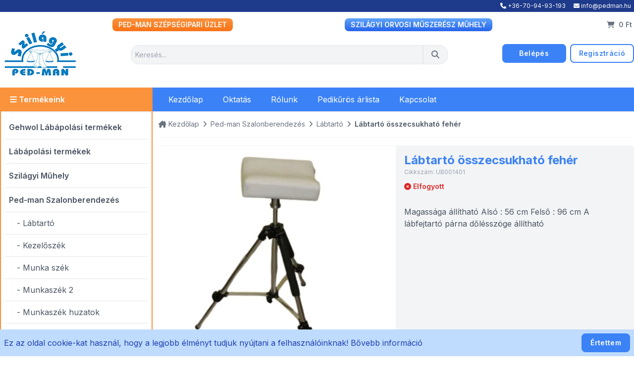

--- FILE ---
content_type: text/html; charset=UTF-8
request_url: https://pedman.hu/ped-man-szalonberendezes/labtarto-csiko/labtarto-osszecsukhato-feher__3242
body_size: 7718
content:
<!doctype html>
<html lang="hu">
<head>
    
    <meta charset="utf-8">
    <meta name="viewport" content="width=device-width, initial-scale=1">

    <!-- CSRF Token -->
    <meta name="csrf-token" content="45yMC2z0Q6NkMczgArDiOoF4QZqyj42OdoBLqpSH">

    <title>Minden ami pedikűr és manikűr, műköröm - Ped-man Szépségipari Szakkereskedés</title>

    <meta name="description" content="Szépségipari termékek gyártója és forgalmazója. Alfa Nails. Szilágyi műhely." />
    <meta name="keywords" content="pedman, szépség, műköröm, mukorom, pedikur, pedikűr, fodrász, ollo, olló, manikur, manikűr, szilágyi" />
    <base href="https://pedman.hu" />

    <link href="https://pedman.hu/images/favicon.png?v=1.13.10" rel="icon" />

    <!-- Styles -->
    <style >[wire\:loading], [wire\:loading\.delay], [wire\:loading\.inline-block], [wire\:loading\.inline], [wire\:loading\.block], [wire\:loading\.flex], [wire\:loading\.table], [wire\:loading\.grid], [wire\:loading\.inline-flex] {display: none;}[wire\:loading\.delay\.shortest], [wire\:loading\.delay\.shorter], [wire\:loading\.delay\.short], [wire\:loading\.delay\.long], [wire\:loading\.delay\.longer], [wire\:loading\.delay\.longest] {display:none;}[wire\:offline] {display: none;}[wire\:dirty]:not(textarea):not(input):not(select) {display: none;}input:-webkit-autofill, select:-webkit-autofill, textarea:-webkit-autofill {animation-duration: 50000s;animation-name: livewireautofill;}@keyframes livewireautofill { from {} }</style>
    <link href="/css/app.css?v=1.13.10" rel="stylesheet">

    
    
    <script src="https://www.google.com/recaptcha/api.js?hl=hu" async defer></script>
</head>
<body class=" bg-white  h-screen antialiased leading-none base-font">
    <div id="app">
        <notifications position="top right" width="375"></notifications>

        
        <!-- dekstop -->
<header class="hidden md:block bg-white pb-2">
    <div class="bg-blue-900 p-1.5 text-white text-xs shadow border-b border-gray-200">
        <div class="container mx-auto">
            <div class="grid grid-cols-2 gap-2">
                <div class="text-left"></div>
                <div class="flex content-end justify-end">
                    <div class="mr-4">
                        <a href="tel:+36-70-94-93-193" target="_blank" class="hover:text-blue-200">
                            <i class="fa-solid fa-phone"></i> +36-70-94-93-193
                        </a>
                    </div>
                    <div>
                        <a href="mailto:info@pedman.hu" target="_blank" class="hover:text-blue-200">
                            <i class="fa-solid fa-envelope"></i> info@pedman.hu
                        </a>
                    </div>
                </div>
            </div>
        </div>
    </div>

    <div class="bg-white">
        <div class="container mx-auto flex justify-between items-center">
            <div></div>
            <div class="text-sm font-semibold mt-3 uppercase text-white bg-gradient-to-t from-orange-500 to-orange-400 px-3 py-1.5 rounded-lg shadow-sm">
                PED-MAN SZÉPSÉGIPARI üzlet
            </div>
            <div class="text-sm font-semibold mt-3 uppercase text-white bg-gradient-to-t from-blue-600 to-blue-400 px-3 py-1.5 rounded-lg shadow-sm">
                Szilágyi orvosi műszerész műhely
            </div>
            <div class="flex flex-col items-end">
                <div class="flex">
                    <get-cart cart-url="https://pedman.hu/kosar">
                        <div class="p-1 inline-flex items-center focus:outline-none rounded-full relative mt-2 -mb-4 text-gray-500 text-sm font-semibold hover:text-gray-700">
                            <div>
                                <i class="fa-solid fa-cart-shopping"></i>
                            </div>
                            <span class="text-sm pl-2">
                                0 Ft
                            </span>
                        </div>
                    </get-cart>
                </div>
            </div>
        </div>

        <div>
            <gift-liner-component :is-mobile="false"></gift-liner-component>
        </div>

        <div class="container mx-auto flex justify-between items-center relative">
            <div>
                <a href="https://pedman.hu" class="text-lg leading-normal font-semibold text-gray-100 no-underline">
                    <img src="https://pedman.hu/images/szilagyi_pedman_logo_kicsi.jpg"
                         class="ml-2"
                         width="147"
                         height="90"
                         alt="Ped-man logo"
                    />
                </a>
            </div>
            <div class="w-6/12 self-center">
                <div class="mt-1 flex rounded-2xl">
                    <form class="flex w-full" method="get" action="https://pedman.hu/kereses">
                        <input type="text"
                               name="q"
                               class="block w-full rounded-l-2xl bg-gray-100 border border-gray-200 focus:border-blue-300 outline-none focus:ring focus:ring-blue-300 focus:ring-opacity-50 sm:text-sm py-2.5 px-2 text-gray-500"
                               placeholder="Keresés..."
                               value=""
                        />
                        <button
                            type="submit"
                            class="inline-flex items-center rounded-r-2xl border border-gray-200 bg-gray-100 text-gray-500 text-base px-4"
                            aria-label="Keresés"
                        >
                            <i class="fa-solid fa-magnifying-glass"></i>
                        </button>
                    </form>
                </div>
            </div>
            <div>
                <div class="grid grid-cols-2 gap-2 relative">
                                            <a href="https://pedman.hu/login" class="btn btn-primary">Belépés</a>
                        <a href="https://pedman.hu/register" class="btn btn-primary-outline">Regisztráció</a>
                                    </div>
            </div>
            <div class="absolute right-0 bottom-0">
                            </div>
        </div>
    </div>
</header>

<!-- mobile -->
<header class="block md:hidden bg-white border-b border-gray-200">
    <div class="flex items-center">
        <a href="https://pedman.hu" class="text-lg leading-normal font-semibold text-gray-100 no-underline ">
            <img src="https://pedman.hu/images/szilagyi_pedman_logo_kicsi.jpg" class="py-1 px-1" alt="Ped-man logo"/>
        </a>
        <div class="flex w-full justify-end items-center">
            <get-cart cart-url="https://pedman.hu/kosar">
                <div class="inline-flex items-center focus:outline-none rounded-full relative mt-2 -mb-4 text-gray-500 text-sm font-semibold hover:text-gray-700">
                    <div>
                        <i class="fa-solid fa-cart-shopping"></i>
                    </div>
                    <span class="text-sm pl-2">
                        0 Ft
                    </span>
                </div>
            </get-cart>
            <div class="mr-4 ml-4">
                <button class="btn btn-primary-outline" id="mobile-menu-button" aria-label="Menü">
                    <i class="fa-solid fa-bars"></i>
                </button>
            </div>
        </div>
    </div>
    <div>
        <div>
            <gift-liner-component :is-mobile="true"></gift-liner-component>
        </div>
    </div>
</header>
<!-- mobile menu -->
<div class="block bg-white border-b border-gray-200 shadow-md hidden" id="mobile-menu">
    <div class="bg-gray-100">
        <div class="p-3 flex rounded-2xl">
            <form class="flex w-full" method="get" action="https://pedman.hu/kereses">
                <input type="text"
                       name="q"
                       class="block w-full rounded-l-md bg-white border border-gray-200 focus:border-blue-300 outline-none focus:ring focus:ring-blue-300 focus:ring-opacity-50 sm:text-sm py-2.5 px-2 text-gray-500"
                       placeholder="Keresés..."
                       value=""
                />
                <button
                    type="submit"
                    class="inline-flex items-center rounded-r-md border border-gray-200 bg-white text-gray-500 text-base px-4"
                    aria-label="Keresés"
                >
                    <i class="fa-solid fa-magnifying-glass"></i>
                </button>
            </form>
        </div>
    </div>

    <div class="bg-white p-3">
                <div class="grid grid-cols-2 gap-2">
                            <a href="https://pedman.hu/login" class="btn btn-primary">Belépés</a>
                <a href="https://pedman.hu/register" class="btn btn-primary-outline">Regisztráció</a>
                    </div>
    </div>

    <div class="bg-blue-200">
        <h1 class="py-4 border-b border-gray-200">
            <span class="px-3 font-semibold text-orange-500">
                <i class="fa-solid fa-box"></i> Termékeink
            </span>
        </h1>

        <div class="">
            <div class="">
    <ul class="">
                    <li>
                <a href="https://pedman.hu/gehwol-labapolasi-termekek"
                   class="block py-4 px-4 text-blue-800  border-b border-gray-200 font-semibold transition duration-500 hover:text-orange-400"
                >
                    Gehwol Lábápolási termékek
                </a>

                            </li>
                    <li>
                <a href="https://pedman.hu/labapolasi-termekek"
                   class="block py-4 px-4 text-blue-800  border-b border-gray-200 font-semibold transition duration-500 hover:text-orange-400"
                >
                    Lábápolási termékek
                </a>

                            </li>
                    <li>
                <a href="https://pedman.hu/szilagyi-muhely"
                   class="block py-4 px-4 text-blue-800  border-b border-gray-200 font-semibold transition duration-500 hover:text-orange-400"
                >
                    Szilágyi Műhely
                </a>

                            </li>
                    <li>
                <a href="https://pedman.hu/ped-man-szalonberendezes"
                   class="block py-4 px-4 text-blue-800  border-b border-gray-200 font-semibold transition duration-500 hover:text-orange-400"
                >
                    Ped-man Szalonberendezés
                </a>

                                                        <ul>
                                                    <li>
                                <a href="https://pedman.hu/ped-man-szalonberendezes/labtarto"
                                   class="block py-3 px-8 text-blue-800  leading-5 border-b border-gray-200 font-normal text-gray-500 transition duration-500 hover:text-orange-400"
                                >
                                    - Lábtartó
                                </a>

                                                            </li>
                                                    <li>
                                <a href="https://pedman.hu/ped-man-szalonberendezes/kezeloszek"
                                   class="block py-3 px-8 text-blue-800  leading-5 border-b border-gray-200 font-normal text-gray-500 transition duration-500 hover:text-orange-400"
                                >
                                    - Kezelőszék
                                </a>

                                                            </li>
                                                    <li>
                                <a href="https://pedman.hu/ped-man-szalonberendezes/munka-szek"
                                   class="block py-3 px-8 text-blue-800  leading-5 border-b border-gray-200 font-normal text-gray-500 transition duration-500 hover:text-orange-400"
                                >
                                    - Munka szék
                                </a>

                                                            </li>
                                                    <li>
                                <a href="https://pedman.hu/ped-man-szalonberendezes/munkaszek-2"
                                   class="block py-3 px-8 text-blue-800  leading-5 border-b border-gray-200 font-normal text-gray-500 transition duration-500 hover:text-orange-400"
                                >
                                    - Munkaszék 2
                                </a>

                                                            </li>
                                                    <li>
                                <a href="https://pedman.hu/ped-man-szalonberendezes/munkaszek-huzatok"
                                   class="block py-3 px-8 text-blue-800  leading-5 border-b border-gray-200 font-normal text-gray-500 transition duration-500 hover:text-orange-400"
                                >
                                    - Munkaszék huzatok
                                </a>

                                                            </li>
                                                    <li>
                                <a href="https://pedman.hu/ped-man-szalonberendezes/labaztatok"
                                   class="block py-3 px-8 text-blue-800  leading-5 border-b border-gray-200 font-normal text-gray-500 transition duration-500 hover:text-orange-400"
                                >
                                    - Lábáztatók
                                </a>

                                                            </li>
                                                    <li>
                                <a href="https://pedman.hu/ped-man-szalonberendezes/keszulek-es-muszertarto-nagyitos-lampa"
                                   class="block py-3 px-8 text-blue-800  leading-5 border-b border-gray-200 font-normal text-gray-500 transition duration-500 hover:text-orange-400"
                                >
                                    - Készülék és műszertartó, Nagyítós lámpa
                                </a>

                                                            </li>
                                            </ul>
                            </li>
                    <li>
                <a href="https://pedman.hu/alfa-nails-mukoromepites"
                   class="block py-4 px-4 text-blue-800  border-b border-gray-200 font-semibold transition duration-500 hover:text-orange-400"
                >
                    Alfa Nails Műkörömépítés
                </a>

                            </li>
                    <li>
                <a href="https://pedman.hu/ujdonsagok-a-kozelmultbol"
                   class="block py-4 px-4 text-blue-800  border-b border-gray-200 font-semibold transition duration-500 hover:text-orange-400"
                >
                    Újdonságok a közelmúltból
                </a>

                            </li>
                    <li>
                <a href="https://pedman.hu/dekoraciok"
                   class="block py-4 px-4 text-blue-800  border-b border-gray-200 font-semibold transition duration-500 hover:text-orange-400"
                >
                    Dekorációk
                </a>

                            </li>
            </ul>
</div>
        </div>
    </div>

    <div class="bg-gray-200 flex flex-col">
        <a href="https://pedman.hu/oktatas" class="text-gray-600 py-4 px-4 font-semibold border-b border-gray-300">Oktatás</a>

            <a href="https://pedman.hu/rolunk"
           class="text-gray-600 py-4 px-4 font-semibold border-b border-gray-300"
        >
            Rólunk
        </a>
            <a href="https://pedman.hu/pedikuros-arlista"
           class="text-gray-600 py-4 px-4 font-semibold border-b border-gray-300"
        >
            Pedikűrös árlista
        </a>
            <a href="https://pedman.hu/kapcsolat"
           class="text-gray-600 py-4 px-4 font-semibold border-b border-gray-300"
        >
            Kapcsolat
        </a>
    
            <a href="https://pedman.hu/uj-csomagolas"
           class="text-gray-600 py-4 px-4 font-semibold border-b border-gray-300"
        >
            Gehwol új csomagolás
        </a>
            <a href="https://pedman.hu/szallitas-es-fizetes"
           class="text-gray-600 py-4 px-4 font-semibold border-b border-gray-300"
        >
            Szállítás és Fizetés
        </a>
            <a href="https://pedman.hu/fogyaszto-barat"
           class="text-gray-600 py-4 px-4 font-semibold border-b border-gray-300"
        >
            Fogyasztó-barát
        </a>
            <a href="https://pedman.hu/oktatok-kereskedok"
           class="text-gray-600 py-4 px-4 font-semibold border-b border-gray-300"
        >
            Oktatók, kereskedők
        </a>
        </div>
</div>

                    <nav class="hidden md:block w-full px-0 mx-0 pt-4 bg-white">
    <div class="bg-blue-500 shadow">
        <div class="container flex mx-auto justify-start items-center">
            <div class="flex w-3/12 pr-3">
                <span href="" class="text-white py-4 px-5 bg-orange-400   w-full font-semibold">
                    <i class="fa-solid fa-bars"></i> Termékeink
                </span>
            </div>
            <div class="flex w-9/12">
                <a href="https://pedman.hu" class="text-white py-4 px-5 transition duration-700 hover:bg-blue-600">Kezdőlap</a>

<a href="https://pedman.hu/oktatas" class="text-white py-4 px-5 transition duration-700 hover:bg-blue-600">Oktatás</a>

            <a href="https://pedman.hu/rolunk"
           class="text-white py-4 px-5 transition duration-700 hover:bg-blue-600"
        >
            Rólunk
        </a>
            <a href="https://pedman.hu/pedikuros-arlista"
           class="text-white py-4 px-5 transition duration-700 hover:bg-blue-600"
        >
            Pedikűrös árlista
        </a>
            <a href="https://pedman.hu/kapcsolat"
           class="text-white py-4 px-5 transition duration-700 hover:bg-blue-600"
        >
            Kapcsolat
        </a>
    
            </div>
        </div>
    </div>
</nav>
        
                    <div class="container mx-auto justify-start items-center min-h-screen">
                <div class="flex">
                    <div class="hidden md:block w-3/12 pr-3">
                        <div class="border-l-2 rounded-b-md border-r-2 border-b-2 border-orange-400 shadow">
    <ul class="p-2">
                    <li>
                <a href="https://pedman.hu/gehwol-labapolasi-termekek"
                   class="block py-4 px-2 text-gray-600  border-b border-gray-200 font-semibold transition duration-500 hover:text-orange-400"
                >
                    Gehwol Lábápolási termékek
                </a>

                            </li>
                    <li>
                <a href="https://pedman.hu/labapolasi-termekek"
                   class="block py-4 px-2 text-gray-600  border-b border-gray-200 font-semibold transition duration-500 hover:text-orange-400"
                >
                    Lábápolási termékek
                </a>

                            </li>
                    <li>
                <a href="https://pedman.hu/szilagyi-muhely"
                   class="block py-4 px-2 text-gray-600  border-b border-gray-200 font-semibold transition duration-500 hover:text-orange-400"
                >
                    Szilágyi Műhely
                </a>

                            </li>
                    <li>
                <a href="https://pedman.hu/ped-man-szalonberendezes"
                   class="block py-4 px-2 text-gray-600  border-b border-gray-200 font-semibold transition duration-500 hover:text-orange-400"
                >
                    Ped-man Szalonberendezés
                </a>

                                                        <ul>
                                                    <li>
                                <a href="https://pedman.hu/ped-man-szalonberendezes/labtarto"
                                   class="block py-3 px-6 text-gray-600  leading-5 border-b border-gray-200 font-normal text-gray-500 transition duration-500 hover:text-orange-400"
                                >
                                    - Lábtartó
                                </a>

                                                            </li>
                                                    <li>
                                <a href="https://pedman.hu/ped-man-szalonberendezes/kezeloszek"
                                   class="block py-3 px-6 text-gray-600  leading-5 border-b border-gray-200 font-normal text-gray-500 transition duration-500 hover:text-orange-400"
                                >
                                    - Kezelőszék
                                </a>

                                                            </li>
                                                    <li>
                                <a href="https://pedman.hu/ped-man-szalonberendezes/munka-szek"
                                   class="block py-3 px-6 text-gray-600  leading-5 border-b border-gray-200 font-normal text-gray-500 transition duration-500 hover:text-orange-400"
                                >
                                    - Munka szék
                                </a>

                                                            </li>
                                                    <li>
                                <a href="https://pedman.hu/ped-man-szalonberendezes/munkaszek-2"
                                   class="block py-3 px-6 text-gray-600  leading-5 border-b border-gray-200 font-normal text-gray-500 transition duration-500 hover:text-orange-400"
                                >
                                    - Munkaszék 2
                                </a>

                                                            </li>
                                                    <li>
                                <a href="https://pedman.hu/ped-man-szalonberendezes/munkaszek-huzatok"
                                   class="block py-3 px-6 text-gray-600  leading-5 border-b border-gray-200 font-normal text-gray-500 transition duration-500 hover:text-orange-400"
                                >
                                    - Munkaszék huzatok
                                </a>

                                                            </li>
                                                    <li>
                                <a href="https://pedman.hu/ped-man-szalonberendezes/labaztatok"
                                   class="block py-3 px-6 text-gray-600  leading-5 border-b border-gray-200 font-normal text-gray-500 transition duration-500 hover:text-orange-400"
                                >
                                    - Lábáztatók
                                </a>

                                                            </li>
                                                    <li>
                                <a href="https://pedman.hu/ped-man-szalonberendezes/keszulek-es-muszertarto-nagyitos-lampa"
                                   class="block py-3 px-6 text-gray-600  leading-5 border-b border-gray-200 font-normal text-gray-500 transition duration-500 hover:text-orange-400"
                                >
                                    - Készülék és műszertartó, Nagyítós lámpa
                                </a>

                                                            </li>
                                            </ul>
                            </li>
                    <li>
                <a href="https://pedman.hu/alfa-nails-mukoromepites"
                   class="block py-4 px-2 text-gray-600  border-b border-gray-200 font-semibold transition duration-500 hover:text-orange-400"
                >
                    Alfa Nails Műkörömépítés
                </a>

                            </li>
                    <li>
                <a href="https://pedman.hu/ujdonsagok-a-kozelmultbol"
                   class="block py-4 px-2 text-gray-600  border-b border-gray-200 font-semibold transition duration-500 hover:text-orange-400"
                >
                    Újdonságok a közelmúltból
                </a>

                            </li>
                    <li>
                <a href="https://pedman.hu/dekoraciok"
                   class="block py-4 px-2 text-gray-600  border-b border-gray-200 font-semibold transition duration-500 hover:text-orange-400"
                >
                    Dekorációk
                </a>

                            </li>
            </ul>
</div>

                        <div class="mt-6 mb-6 bg-white rounded-md text-gray-600 shadow">
    <h4 class="px-4 py-4 font-semibold text-base border-b-2 border-blue-500 bg-blue-500 text-white rounded-t">
        <i class="fa-solid fa-bars"></i> Szolgáltatások
    </h4>
    <nav class="text-base border-2 border-blue-500 rounded-b-md">
        <ul>
                                                <a href="https://pedman.hu/szerviz-javitas-elezes"
                       class="block py-4 transition duration-700 hover:text-blue-500"
                    >
                        <span class="px-4 block">Szerviz, Javitás és Élezés</span>
                    </a>
                                    </ul>
    </nav>
</div>

                        <div class="mt-6 mb-6 bg-gray-50 rounded-md text-gray-600 shadow">
    <h4 class="px-4 py-4 font-semibold text-base border-b-2 border-gray-200 bg-gray-100 text-blue-500">
        <i class="fa-solid fa-link"></i> Oldalak
    </h4>
    <nav class="text-base">
        <ul>
                                                <li class="border-b border-gray-200">
                        <a href="https://pedman.hu/uj-csomagolas" class="block py-4 transition duration-700 hover:bg-gray-200">
                            <span class="px-4 block">Gehwol új csomagolás</span>
                        </a>
                    </li>
                                    <li class="border-b border-gray-200">
                        <a href="https://pedman.hu/szallitas-es-fizetes" class="block py-4 transition duration-700 hover:bg-gray-200">
                            <span class="px-4 block">Szállítás és Fizetés</span>
                        </a>
                    </li>
                                    <li class="border-b border-gray-200">
                        <a href="https://pedman.hu/fogyaszto-barat" class="block py-4 transition duration-700 hover:bg-gray-200">
                            <span class="px-4 block">Fogyasztó-barát</span>
                        </a>
                    </li>
                                    <li class="border-b border-gray-200">
                        <a href="https://pedman.hu/oktatok-kereskedok" class="block py-4 transition duration-700 hover:bg-gray-200">
                            <span class="px-4 block">Oktatók, kereskedők</span>
                        </a>
                    </li>
                            
                            <li class="border-b border-gray-200">
                    <a href="https://pedman.hu/ajandekkosar" class="block py-4 transition duration-700 hover:bg-gray-200">
                        <span class="px-4 block">Ajándékkosár</span>
                    </a>
                </li>
                    </ul>
    </nav>
</div>

                        <div class="bg-green-400 text-white p-4 rounded-md mt-6 shadow-sm leading-5">
                            <h4 class="font-semibold text-lg leading-normal mb-4"><i class="fa-solid fa-circle-info"></i> Rendelési információ</h4>
                            <p class="mb-4 text-sm">
                                Rendeléssel, készlettel kapcsolatban az alábbi telefonszámon tudunk felvilágosítást adni. <br/>
                            </p>
                            <p class="font-semibold text-center leading-6">
                                +36-70-94-93-193
                            </p>
                        </div>
                    </div>
                    <div class="w-full md:w-9/12">
                        <main class="py-2 px-1 md:px-0">
                                <div>
        <nav class="container mx-auto">
        <ol class="pt-1 pb-3 mb-4 flex flex-wrap text-sm text-gray-600 border-b border-gray-100 md:leading-5">
            
                                    <li class="leading-7">
                        <a href="https://pedman.hu" class="text-gray-500 hover:text-gray-900 focus:text-gray-900">
                            <i class="fa-solid fa-house-chimney"></i> Kezdőlap
                        </a>
                    </li>
                
                                    <li class="text-gray-500 px-2 leading-7">
                        <i class="fa-solid fa-angle-right"></i>
                    </li>
                
            
                                    <li class="leading-7">
                        <a href="https://pedman.hu/ped-man-szalonberendezes" class="text-gray-500 hover:text-gray-900 focus:text-gray-900">
                             Ped-man Szalonberendezés
                        </a>
                    </li>
                
                                    <li class="text-gray-500 px-2 leading-7">
                        <i class="fa-solid fa-angle-right"></i>
                    </li>
                
            
                                    <li class="leading-7">
                        <a href="https://pedman.hu/ped-man-szalonberendezes/labtarto" class="text-gray-500 hover:text-gray-900 focus:text-gray-900">
                             Lábtartó
                        </a>
                    </li>
                
                                    <li class="text-gray-500 px-2 leading-7">
                        <i class="fa-solid fa-angle-right"></i>
                    </li>
                
            
                                    <li class="font-semibold leading-7">
                        Lábtartó összecsukható fehér
                    </li>
                
                
                    </ol>
    </nav>

    </div>
    <div class="flex flex-col md:flex-row h-full">
        <div class="w-full md:w-1/2 p-2 border border-gray-100 rounded-l-md">
            <product-image-gallery :images="{&quot;f9a3ccb8-a7bd-4da5-892b-18611713f0c8&quot;:{&quot;name&quot;:&quot;osszecslabtartojjoo&quot;,&quot;file_name&quot;:&quot;osszecslabtartojjoo.jpg&quot;,&quot;uuid&quot;:&quot;f9a3ccb8-a7bd-4da5-892b-18611713f0c8&quot;,&quot;preview_url&quot;:&quot;&quot;,&quot;original_url&quot;:&quot;https:\/\/pedman.hu\/media\/2970\/osszecslabtartojjoo.jpg&quot;,&quot;order&quot;:&quot;2894&quot;,&quot;custom_properties&quot;:[],&quot;extension&quot;:&quot;jpg&quot;,&quot;size&quot;:&quot;27593&quot;}}"/>
        </div>
        <div class="w-full md:w-1/2 bg-gray-100 rounded-r-md">
            <div class="flex flex-col justify-between h-full">
                <div class="flex flex-col p-4">
                    <h1 class="text-blue-500 text-2xl block font-bold leading-7 pb-1">
                        Lábtartó összecsukható fehér
                    </h1>
                    <h4 class="text-gray-400 text-sm md:text-xs">
                        Cikkszám: UB001401
                    </h4>

                    <div class="flex">
                                                                                    <div class="text-red-600 text-sm mt-4 font-semibold">
                                    <i class="fa-solid fa-circle-xmark"></i> Elfogyott
                                </div>
                                                                        </div>

                    <div class="product-description self-start text-gray-600 mt-8 leading-6 w-full h-full">
                        <p>Magass&aacute;ga &aacute;ll&iacute;that&oacute; Als&oacute; : 56 cm Felső : 96 cm A l&aacute;bfejtart&oacute; p&aacute;rna dől&eacute;ssz&ouml;ge &aacute;ll&iacute;that&oacute;</p>
                    </div>
                </div>
                <div class="flex flex-col h-1/3 w-full pt-2 md:pt-0">
                    <div class="flex flex-col flex-wrap justify-center bg-white w-full h-full rounded-br-md border-2 border-gray-100">
                        
                                                                                    <div class="self-center mt-2">
                                    <span class="text-gray-400 text-sm">Fogyasztói ár:</span>
                                    <span class="text-orange-400 text-xl font-bold">29 700 Ft</span>
                                </div>
                            
                                                    
                        <div class="text-center font-bold text-green-400 text-sm leading-5 mt-1">
                                                    </div>

                        <div>
                            <add-to-cart :product="{&quot;id&quot;:3242,&quot;serial_number&quot;:&quot;UB001401&quot;,&quot;name&quot;:&quot;L\u00e1btart\u00f3 \u00f6sszecsukhat\u00f3 feh\u00e9r&quot;,&quot;slug&quot;:&quot;labtarto-osszecsukhato-feher&quot;,&quot;stock&quot;:&quot;0&quot;,&quot;min_stock&quot;:&quot;0&quot;,&quot;weight&quot;:&quot;0&quot;,&quot;deleted_at&quot;:null,&quot;created_at&quot;:&quot;2026-01-17T22:30:14.000000Z&quot;,&quot;updated_at&quot;:&quot;2026-01-23T04:00:21.000000Z&quot;,&quot;description&quot;:&quot;&lt;p&gt;Magass&amp;aacute;ga &amp;aacute;ll&amp;iacute;that&amp;oacute; Als&amp;oacute; : 56 cm Fels\u0151 : 96 cm A l&amp;aacute;bfejtart&amp;oacute; p&amp;aacute;rna d\u0151l&amp;eacute;ssz&amp;ouml;ge &amp;aacute;ll&amp;iacute;that&amp;oacute;&lt;\/p&gt;&quot;,&quot;meta_keywords&quot;:null,&quot;meta_description&quot;:null,&quot;is_visible&quot;:&quot;visible&quot;,&quot;notify&quot;:null,&quot;is_ordered&quot;:&quot;no&quot;,&quot;is_featured&quot;:false,&quot;is_newest&quot;:false,&quot;is_mailchimp_sync&quot;:&quot;1&quot;,&quot;mailchimp_synced_at&quot;:&quot;2026-01-21 23:45:07&quot;,&quot;price1&quot;:&quot;26730.00&quot;,&quot;price2&quot;:&quot;29700.00&quot;,&quot;price3&quot;:&quot;26730.00&quot;,&quot;price4&quot;:&quot;29700.00&quot;,&quot;price5&quot;:&quot;29700.00&quot;,&quot;discount_prices&quot;:{&quot;id&quot;:774,&quot;product_id&quot;:&quot;3242&quot;,&quot;price1&quot;:null,&quot;price2&quot;:null,&quot;price3&quot;:null,&quot;price4&quot;:null,&quot;price5&quot;:null,&quot;created_at&quot;:&quot;2024-08-22T20:20:21.000000Z&quot;,&quot;updated_at&quot;:&quot;2024-08-22T20:20:21.000000Z&quot;,&quot;original_price1&quot;:&quot;22600.00&quot;,&quot;original_price2&quot;:&quot;22600.00&quot;,&quot;original_price3&quot;:&quot;22600.00&quot;,&quot;original_price4&quot;:&quot;22600.00&quot;,&quot;original_price5&quot;:&quot;22600.00&quot;},&quot;categories&quot;:[{&quot;id&quot;:28698322,&quot;product_id&quot;:&quot;3242&quot;,&quot;category_id&quot;:&quot;4&quot;,&quot;created_at&quot;:&quot;2026-01-23T04:00:21.000000Z&quot;,&quot;updated_at&quot;:&quot;2026-01-23T04:00:21.000000Z&quot;,&quot;category&quot;:{&quot;id&quot;:4,&quot;name&quot;:&quot;Ped-man Szalonberendez\u00e9s&quot;,&quot;slug&quot;:&quot;ped-man-szalonberendezes&quot;,&quot;desktop_id&quot;:&quot;4&quot;,&quot;image&quot;:&quot;&quot;,&quot;parent_id&quot;:&quot;0&quot;,&quot;order&quot;:&quot;3&quot;,&quot;is_active&quot;:&quot;yes&quot;,&quot;description&quot;:&quot;&amp;lt;span style=&amp;quot;font-size:22px&amp;quot;&amp;gt;A b\u00fatorok sz\u00e1ll\u00edt\u00e1sa s\u00faly alapj\u00e1n t\u00fcrt\u00e9nik!&amp;lt;\/span&amp;gt;&quot;,&quot;meta_keywords&quot;:&quot;&quot;,&quot;meta_description&quot;:&quot;&quot;,&quot;deleted_at&quot;:null,&quot;created_at&quot;:&quot;2023-01-24T11:35:15.000000Z&quot;,&quot;updated_at&quot;:&quot;2023-02-27T20:08:53.000000Z&quot;,&quot;forced_view&quot;:&quot;default&quot;}},{&quot;id&quot;:28698323,&quot;product_id&quot;:&quot;3242&quot;,&quot;category_id&quot;:&quot;41&quot;,&quot;created_at&quot;:&quot;2026-01-23T04:00:21.000000Z&quot;,&quot;updated_at&quot;:&quot;2026-01-23T04:00:21.000000Z&quot;,&quot;category&quot;:{&quot;id&quot;:41,&quot;name&quot;:&quot;L\u00e1btart\u00f3&quot;,&quot;slug&quot;:&quot;labtarto&quot;,&quot;desktop_id&quot;:&quot;41&quot;,&quot;image&quot;:&quot;&quot;,&quot;parent_id&quot;:&quot;4&quot;,&quot;order&quot;:&quot;100&quot;,&quot;is_active&quot;:&quot;yes&quot;,&quot;description&quot;:null,&quot;meta_keywords&quot;:null,&quot;meta_description&quot;:null,&quot;deleted_at&quot;:null,&quot;created_at&quot;:&quot;2023-01-24T11:35:15.000000Z&quot;,&quot;updated_at&quot;:&quot;2025-02-07T09:32:14.000000Z&quot;,&quot;forced_view&quot;:&quot;default&quot;}}],&quot;media&quot;:[{&quot;id&quot;:2970,&quot;model_type&quot;:&quot;App\\Models\\Product&quot;,&quot;model_id&quot;:&quot;3242&quot;,&quot;uuid&quot;:&quot;f9a3ccb8-a7bd-4da5-892b-18611713f0c8&quot;,&quot;collection_name&quot;:&quot;images&quot;,&quot;name&quot;:&quot;osszecslabtartojjoo&quot;,&quot;file_name&quot;:&quot;osszecslabtartojjoo.jpg&quot;,&quot;mime_type&quot;:&quot;image\/jpeg&quot;,&quot;disk&quot;:&quot;media&quot;,&quot;conversions_disk&quot;:&quot;media&quot;,&quot;size&quot;:&quot;27593&quot;,&quot;manipulations&quot;:[],&quot;custom_properties&quot;:[],&quot;generated_conversions&quot;:&quot;{\&quot;xs\&quot;:true,\&quot;sm\&quot;:true,\&quot;md\&quot;:true,\&quot;xl\&quot;:true}&quot;,&quot;responsive_images&quot;:[],&quot;order_column&quot;:&quot;2894&quot;,&quot;created_at&quot;:&quot;2025-02-07T09:36:52.000000Z&quot;,&quot;updated_at&quot;:&quot;2025-02-07T09:36:52.000000Z&quot;,&quot;original_url&quot;:&quot;https:\/\/pedman.hu\/media\/2970\/osszecslabtartojjoo.jpg&quot;,&quot;preview_url&quot;:&quot;&quot;}]}" position="product"/>
                        </div>
                    </div>
                </div>
            </div>
        </div>
    </div>

                                                            <div>
                                    <div class="my-4 p-4 bg-gray-100 rounded-md shadow-sm">
    <div class="text-center text-gray-600 text-lg font-semibold leading-6 mb-4">
        Iratkozzon fel hírlevelünkre, ha szeretne hasznos lábápolási tanácsokat kapni és értesülni a legújabb akcióinkról
    </div>

    <form method="POST" action="https://pedman.hu/newsletter/subscribe">
        <input type="hidden" name="_token" value="45yMC2z0Q6NkMczgArDiOoF4QZqyj42OdoBLqpSH">
        <div class="grid grid-cols-1 md:grid-cols-3 gap-4 md:gap-0">
            <div>
                <div class="form-group mb-0 px-4 py-2 w-full">
    
    <input type="text"
           class=" form-control block w-full px-3 py-2 text-sm font-normal text-gray-600 bg-white bg-clip-padding border border-solid border-gray-200 rounded-md transition ease-in-out m-0 focus:text-gray-700 focus:bg-white focus:border-blue-600 focus:outline-none"
           id="last_name"
           name="last_name"
           placeholder="Vezetéknév"
           value=""
           
    >

                </div>


            </div>
            <div>
                <div class="form-group mb-0 px-4 py-2 w-full">
    
    <input type="text"
           class=" form-control block w-full px-3 py-2 text-sm font-normal text-gray-600 bg-white bg-clip-padding border border-solid border-gray-200 rounded-md transition ease-in-out m-0 focus:text-gray-700 focus:bg-white focus:border-blue-600 focus:outline-none"
           id="first_name"
           name="first_name"
           placeholder="Keresztnév"
           value=""
           
    >

                </div>


            </div>
            <div>
                                    <div class="form-group mb-0 px-4 py-2 w-full">
    
    <input type="text"
           class=" form-control block w-full px-3 py-2 text-sm font-normal text-gray-600 bg-white bg-clip-padding border border-solid border-gray-200 rounded-md transition ease-in-out m-0 focus:text-gray-700 focus:bg-white focus:border-blue-600 focus:outline-none"
           id="email"
           name="email"
           placeholder="Email cím"
           value=""
           
    >

                </div>


                            </div>
        </div>
        <div class="grid grid-cols-1 md:grid-cols-2 gap-4 md:gap-0 px-4 py-2 items-center">
            <div class="flex items-center">
                <input type="checkbox" id="verify" name="verify" />
                <span class="text-gray-500 text-xs font-semibold ml-2 leading-5">
                    Az <a class="underline" href="https://pedman.hu/adatvedelem">Adatkezelési Tájékoztatót</a> elolvastam, megértettem,
                    amely megfelelő tájékoztatás alapján önkéntesen hozzájárulok, hogy a fenti adataimat a Tájékoztatóban írtak szerint kezeljék.
                </span>
            </div>
            <div class="flex items-center justify-end">
                <div class="block">
                    <div class="g-recaptcha" data-sitekey="6Ld_Z80lAAAAAPVkaSWP1YFCltc0MwTyf1zxFg8j" data-size="normal" data-theme="light" id="recaptcha-element"></div>
                                    </div>
            </div>
        </div>
        <div class="flex items-center justify-center">
            <div class="text-center md:text-right">
                <button type="submit" class="btn btn-primary">Feliratkozás a hírlevélre</button>
            </div>
        </div>
    </form>
</div>
                                </div>
                                                    </main>
                    </div>
                </div>
            </div>
        
        
        <footer class="text-center lg:text-left bg-gray-900 text-gray-400 mt-1 text-sm">
    <div class="container mx-auto justify-start">
        <div class="mx-6 py-10 text-center md:text-left">
            <div class="grid grid-1 md:grid-cols-2 lg:grid-cols-2 gap-6">
                <div class="">
                    <h4 class="uppercase font-semibold mb-4 flex items-center justify-center md:justify-start">
                        <i class="fa-regular fa-building mr-2"></i>
                        PED-MAN
                    </h4>
                </div>
                <div class="grid grid-cols-3 gap-2">
                                                                        <p class="mb-4">
                                <a href="https://pedman.hu/adatvedelem" class="text-gray-600">Adatvédelem</a>
                            </p>
                                                    <p class="mb-4">
                                <a href="https://pedman.hu/aszf" class="text-gray-600">ÁSZF</a>
                            </p>
                                                    <p class="mb-4">
                                <a href="https://pedman.hu/fogyasztoi-tajekoztato" class="text-gray-600">Fogyasztói tájékoztató</a>
                            </p>
                                                    <p class="mb-4">
                                <a href="https://pedman.hu/vasarlasi-feltetelek" class="text-gray-600">Vásárlási feltételek</a>
                            </p>
                                                    <p class="mb-4">
                                <a href="https://pedman.hu/szallitas-es-fizetes" class="text-gray-600">Szállítás és Fizetés</a>
                            </p>
                                                    <p class="mb-4">
                                <a href="https://pedman.hu/elallas" class="text-gray-600">Elállás</a>
                            </p>
                                                    <p class="mb-4">
                                <a href="https://pedman.hu/visszavetel" class="text-gray-600">Visszavételi szabályzat</a>
                            </p>
                                                            </div>
            </div>
        </div>
        <div class="text-center p-6">
            <span>© 2026 Copyright:</span>
            <a class="text-gray-600 font-semibold" href="https://vivonet.hu">Vivonet</a>
            <div class="mt-2 text-xs">
                Verzió: 1.13.10
            </div>
        </div>
    </div>
</footer>

        <div id="overlay" class="fixed hidden z-1 bg-black opacity-75 w-full h-full top-0"></div>

        <component :is="'script'">
            document.addEventListener("DOMContentLoaded", () => {
                window.HeaderMenu.init();
                window.ServiceModal.init();
            });
        </component>

            </div>

    <div class="js-cookie-consent">
    <div class="cookie-consent fixed bottom-0 z-10 bg-blue-200 text-blue-800 p-2 justify-between w-full flex items-center shadow-md">
        <span class="cookie-consent__message">
            Ez az oldal cookie-kat használ, hogy a legjobb élményt tudjuk nyújtani a felhasználóinknak! 
        <a href="/adatvedelem">Bővebb információ</a>
        </span>

        <div class="js-cookie-consent-agree">
            <button class="btn btn-primary">
                Értettem
            </button>
        </div>
    </div>
</div>

    <script type="application/javascript">

        window.laravelCookieConsent = (function () {

            const COOKIE_VALUE = 1;
            const COOKIE_DOMAIN = 'pedman.hu';

            function consentWithCookies() {
                setCookie('pedman_cookie_consent', COOKIE_VALUE, 7300);
                hideCookieDialog();
            }

            function cookieExists(name) {
                return (document.cookie.split('; ').indexOf(name + '=' + COOKIE_VALUE) !== -1);
            }

            function hideCookieDialog() {
                const dialogs = document.getElementsByClassName('js-cookie-consent');

                for (let i = 0; i < dialogs.length; ++i) {
                    dialogs[i].style.display = 'none';
                }
            }

            function setCookie(name, value, expirationInDays) {
                const date = new Date();
                date.setTime(date.getTime() + (expirationInDays * 24 * 60 * 60 * 1000));
                document.cookie = name + '=' + value
                    + ';expires=' + date.toUTCString()
                    + ';domain=' + COOKIE_DOMAIN
                    + ';path=/'
                    + ';samesite=lax';
            }

            if (cookieExists('pedman_cookie_consent')) {
                hideCookieDialog();
            }

            const buttons = document.getElementsByClassName('js-cookie-consent-agree');

            for (let i = 0; i < buttons.length; ++i) {
                buttons[i].addEventListener('click', consentWithCookies);
            }

            return {
                consentWithCookies: consentWithCookies,
                hideCookieDialog: hideCookieDialog
            };
        })();
    </script>


    <!-- Scripts -->
    <script src="/vendor/livewire/livewire.js?id=90730a3b0e7144480175" data-turbo-eval="false" data-turbolinks-eval="false" ></script><script data-turbo-eval="false" data-turbolinks-eval="false" >window.livewire = new Livewire();window.Livewire = window.livewire;window.livewire_app_url = '';window.livewire_token = '45yMC2z0Q6NkMczgArDiOoF4QZqyj42OdoBLqpSH';window.deferLoadingAlpine = function (callback) {window.addEventListener('livewire:load', function () {callback();});};let started = false;window.addEventListener('alpine:initializing', function () {if (! started) {window.livewire.start();started = true;}});document.addEventListener("DOMContentLoaded", function () {if (! started) {window.livewire.start();started = true;}});</script>
    <script src="https://pedman.hu/js/app.js?v=1.13.10" defer></script>
</body>
</html>


--- FILE ---
content_type: text/html; charset=utf-8
request_url: https://www.google.com/recaptcha/api2/anchor?ar=1&k=6Ld_Z80lAAAAAPVkaSWP1YFCltc0MwTyf1zxFg8j&co=aHR0cHM6Ly9wZWRtYW4uaHU6NDQz&hl=hu&v=PoyoqOPhxBO7pBk68S4YbpHZ&theme=light&size=normal&anchor-ms=20000&execute-ms=30000&cb=4ec3r8jzjbeb
body_size: 49610
content:
<!DOCTYPE HTML><html dir="ltr" lang="hu"><head><meta http-equiv="Content-Type" content="text/html; charset=UTF-8">
<meta http-equiv="X-UA-Compatible" content="IE=edge">
<title>reCAPTCHA</title>
<style type="text/css">
/* cyrillic-ext */
@font-face {
  font-family: 'Roboto';
  font-style: normal;
  font-weight: 400;
  font-stretch: 100%;
  src: url(//fonts.gstatic.com/s/roboto/v48/KFO7CnqEu92Fr1ME7kSn66aGLdTylUAMa3GUBHMdazTgWw.woff2) format('woff2');
  unicode-range: U+0460-052F, U+1C80-1C8A, U+20B4, U+2DE0-2DFF, U+A640-A69F, U+FE2E-FE2F;
}
/* cyrillic */
@font-face {
  font-family: 'Roboto';
  font-style: normal;
  font-weight: 400;
  font-stretch: 100%;
  src: url(//fonts.gstatic.com/s/roboto/v48/KFO7CnqEu92Fr1ME7kSn66aGLdTylUAMa3iUBHMdazTgWw.woff2) format('woff2');
  unicode-range: U+0301, U+0400-045F, U+0490-0491, U+04B0-04B1, U+2116;
}
/* greek-ext */
@font-face {
  font-family: 'Roboto';
  font-style: normal;
  font-weight: 400;
  font-stretch: 100%;
  src: url(//fonts.gstatic.com/s/roboto/v48/KFO7CnqEu92Fr1ME7kSn66aGLdTylUAMa3CUBHMdazTgWw.woff2) format('woff2');
  unicode-range: U+1F00-1FFF;
}
/* greek */
@font-face {
  font-family: 'Roboto';
  font-style: normal;
  font-weight: 400;
  font-stretch: 100%;
  src: url(//fonts.gstatic.com/s/roboto/v48/KFO7CnqEu92Fr1ME7kSn66aGLdTylUAMa3-UBHMdazTgWw.woff2) format('woff2');
  unicode-range: U+0370-0377, U+037A-037F, U+0384-038A, U+038C, U+038E-03A1, U+03A3-03FF;
}
/* math */
@font-face {
  font-family: 'Roboto';
  font-style: normal;
  font-weight: 400;
  font-stretch: 100%;
  src: url(//fonts.gstatic.com/s/roboto/v48/KFO7CnqEu92Fr1ME7kSn66aGLdTylUAMawCUBHMdazTgWw.woff2) format('woff2');
  unicode-range: U+0302-0303, U+0305, U+0307-0308, U+0310, U+0312, U+0315, U+031A, U+0326-0327, U+032C, U+032F-0330, U+0332-0333, U+0338, U+033A, U+0346, U+034D, U+0391-03A1, U+03A3-03A9, U+03B1-03C9, U+03D1, U+03D5-03D6, U+03F0-03F1, U+03F4-03F5, U+2016-2017, U+2034-2038, U+203C, U+2040, U+2043, U+2047, U+2050, U+2057, U+205F, U+2070-2071, U+2074-208E, U+2090-209C, U+20D0-20DC, U+20E1, U+20E5-20EF, U+2100-2112, U+2114-2115, U+2117-2121, U+2123-214F, U+2190, U+2192, U+2194-21AE, U+21B0-21E5, U+21F1-21F2, U+21F4-2211, U+2213-2214, U+2216-22FF, U+2308-230B, U+2310, U+2319, U+231C-2321, U+2336-237A, U+237C, U+2395, U+239B-23B7, U+23D0, U+23DC-23E1, U+2474-2475, U+25AF, U+25B3, U+25B7, U+25BD, U+25C1, U+25CA, U+25CC, U+25FB, U+266D-266F, U+27C0-27FF, U+2900-2AFF, U+2B0E-2B11, U+2B30-2B4C, U+2BFE, U+3030, U+FF5B, U+FF5D, U+1D400-1D7FF, U+1EE00-1EEFF;
}
/* symbols */
@font-face {
  font-family: 'Roboto';
  font-style: normal;
  font-weight: 400;
  font-stretch: 100%;
  src: url(//fonts.gstatic.com/s/roboto/v48/KFO7CnqEu92Fr1ME7kSn66aGLdTylUAMaxKUBHMdazTgWw.woff2) format('woff2');
  unicode-range: U+0001-000C, U+000E-001F, U+007F-009F, U+20DD-20E0, U+20E2-20E4, U+2150-218F, U+2190, U+2192, U+2194-2199, U+21AF, U+21E6-21F0, U+21F3, U+2218-2219, U+2299, U+22C4-22C6, U+2300-243F, U+2440-244A, U+2460-24FF, U+25A0-27BF, U+2800-28FF, U+2921-2922, U+2981, U+29BF, U+29EB, U+2B00-2BFF, U+4DC0-4DFF, U+FFF9-FFFB, U+10140-1018E, U+10190-1019C, U+101A0, U+101D0-101FD, U+102E0-102FB, U+10E60-10E7E, U+1D2C0-1D2D3, U+1D2E0-1D37F, U+1F000-1F0FF, U+1F100-1F1AD, U+1F1E6-1F1FF, U+1F30D-1F30F, U+1F315, U+1F31C, U+1F31E, U+1F320-1F32C, U+1F336, U+1F378, U+1F37D, U+1F382, U+1F393-1F39F, U+1F3A7-1F3A8, U+1F3AC-1F3AF, U+1F3C2, U+1F3C4-1F3C6, U+1F3CA-1F3CE, U+1F3D4-1F3E0, U+1F3ED, U+1F3F1-1F3F3, U+1F3F5-1F3F7, U+1F408, U+1F415, U+1F41F, U+1F426, U+1F43F, U+1F441-1F442, U+1F444, U+1F446-1F449, U+1F44C-1F44E, U+1F453, U+1F46A, U+1F47D, U+1F4A3, U+1F4B0, U+1F4B3, U+1F4B9, U+1F4BB, U+1F4BF, U+1F4C8-1F4CB, U+1F4D6, U+1F4DA, U+1F4DF, U+1F4E3-1F4E6, U+1F4EA-1F4ED, U+1F4F7, U+1F4F9-1F4FB, U+1F4FD-1F4FE, U+1F503, U+1F507-1F50B, U+1F50D, U+1F512-1F513, U+1F53E-1F54A, U+1F54F-1F5FA, U+1F610, U+1F650-1F67F, U+1F687, U+1F68D, U+1F691, U+1F694, U+1F698, U+1F6AD, U+1F6B2, U+1F6B9-1F6BA, U+1F6BC, U+1F6C6-1F6CF, U+1F6D3-1F6D7, U+1F6E0-1F6EA, U+1F6F0-1F6F3, U+1F6F7-1F6FC, U+1F700-1F7FF, U+1F800-1F80B, U+1F810-1F847, U+1F850-1F859, U+1F860-1F887, U+1F890-1F8AD, U+1F8B0-1F8BB, U+1F8C0-1F8C1, U+1F900-1F90B, U+1F93B, U+1F946, U+1F984, U+1F996, U+1F9E9, U+1FA00-1FA6F, U+1FA70-1FA7C, U+1FA80-1FA89, U+1FA8F-1FAC6, U+1FACE-1FADC, U+1FADF-1FAE9, U+1FAF0-1FAF8, U+1FB00-1FBFF;
}
/* vietnamese */
@font-face {
  font-family: 'Roboto';
  font-style: normal;
  font-weight: 400;
  font-stretch: 100%;
  src: url(//fonts.gstatic.com/s/roboto/v48/KFO7CnqEu92Fr1ME7kSn66aGLdTylUAMa3OUBHMdazTgWw.woff2) format('woff2');
  unicode-range: U+0102-0103, U+0110-0111, U+0128-0129, U+0168-0169, U+01A0-01A1, U+01AF-01B0, U+0300-0301, U+0303-0304, U+0308-0309, U+0323, U+0329, U+1EA0-1EF9, U+20AB;
}
/* latin-ext */
@font-face {
  font-family: 'Roboto';
  font-style: normal;
  font-weight: 400;
  font-stretch: 100%;
  src: url(//fonts.gstatic.com/s/roboto/v48/KFO7CnqEu92Fr1ME7kSn66aGLdTylUAMa3KUBHMdazTgWw.woff2) format('woff2');
  unicode-range: U+0100-02BA, U+02BD-02C5, U+02C7-02CC, U+02CE-02D7, U+02DD-02FF, U+0304, U+0308, U+0329, U+1D00-1DBF, U+1E00-1E9F, U+1EF2-1EFF, U+2020, U+20A0-20AB, U+20AD-20C0, U+2113, U+2C60-2C7F, U+A720-A7FF;
}
/* latin */
@font-face {
  font-family: 'Roboto';
  font-style: normal;
  font-weight: 400;
  font-stretch: 100%;
  src: url(//fonts.gstatic.com/s/roboto/v48/KFO7CnqEu92Fr1ME7kSn66aGLdTylUAMa3yUBHMdazQ.woff2) format('woff2');
  unicode-range: U+0000-00FF, U+0131, U+0152-0153, U+02BB-02BC, U+02C6, U+02DA, U+02DC, U+0304, U+0308, U+0329, U+2000-206F, U+20AC, U+2122, U+2191, U+2193, U+2212, U+2215, U+FEFF, U+FFFD;
}
/* cyrillic-ext */
@font-face {
  font-family: 'Roboto';
  font-style: normal;
  font-weight: 500;
  font-stretch: 100%;
  src: url(//fonts.gstatic.com/s/roboto/v48/KFO7CnqEu92Fr1ME7kSn66aGLdTylUAMa3GUBHMdazTgWw.woff2) format('woff2');
  unicode-range: U+0460-052F, U+1C80-1C8A, U+20B4, U+2DE0-2DFF, U+A640-A69F, U+FE2E-FE2F;
}
/* cyrillic */
@font-face {
  font-family: 'Roboto';
  font-style: normal;
  font-weight: 500;
  font-stretch: 100%;
  src: url(//fonts.gstatic.com/s/roboto/v48/KFO7CnqEu92Fr1ME7kSn66aGLdTylUAMa3iUBHMdazTgWw.woff2) format('woff2');
  unicode-range: U+0301, U+0400-045F, U+0490-0491, U+04B0-04B1, U+2116;
}
/* greek-ext */
@font-face {
  font-family: 'Roboto';
  font-style: normal;
  font-weight: 500;
  font-stretch: 100%;
  src: url(//fonts.gstatic.com/s/roboto/v48/KFO7CnqEu92Fr1ME7kSn66aGLdTylUAMa3CUBHMdazTgWw.woff2) format('woff2');
  unicode-range: U+1F00-1FFF;
}
/* greek */
@font-face {
  font-family: 'Roboto';
  font-style: normal;
  font-weight: 500;
  font-stretch: 100%;
  src: url(//fonts.gstatic.com/s/roboto/v48/KFO7CnqEu92Fr1ME7kSn66aGLdTylUAMa3-UBHMdazTgWw.woff2) format('woff2');
  unicode-range: U+0370-0377, U+037A-037F, U+0384-038A, U+038C, U+038E-03A1, U+03A3-03FF;
}
/* math */
@font-face {
  font-family: 'Roboto';
  font-style: normal;
  font-weight: 500;
  font-stretch: 100%;
  src: url(//fonts.gstatic.com/s/roboto/v48/KFO7CnqEu92Fr1ME7kSn66aGLdTylUAMawCUBHMdazTgWw.woff2) format('woff2');
  unicode-range: U+0302-0303, U+0305, U+0307-0308, U+0310, U+0312, U+0315, U+031A, U+0326-0327, U+032C, U+032F-0330, U+0332-0333, U+0338, U+033A, U+0346, U+034D, U+0391-03A1, U+03A3-03A9, U+03B1-03C9, U+03D1, U+03D5-03D6, U+03F0-03F1, U+03F4-03F5, U+2016-2017, U+2034-2038, U+203C, U+2040, U+2043, U+2047, U+2050, U+2057, U+205F, U+2070-2071, U+2074-208E, U+2090-209C, U+20D0-20DC, U+20E1, U+20E5-20EF, U+2100-2112, U+2114-2115, U+2117-2121, U+2123-214F, U+2190, U+2192, U+2194-21AE, U+21B0-21E5, U+21F1-21F2, U+21F4-2211, U+2213-2214, U+2216-22FF, U+2308-230B, U+2310, U+2319, U+231C-2321, U+2336-237A, U+237C, U+2395, U+239B-23B7, U+23D0, U+23DC-23E1, U+2474-2475, U+25AF, U+25B3, U+25B7, U+25BD, U+25C1, U+25CA, U+25CC, U+25FB, U+266D-266F, U+27C0-27FF, U+2900-2AFF, U+2B0E-2B11, U+2B30-2B4C, U+2BFE, U+3030, U+FF5B, U+FF5D, U+1D400-1D7FF, U+1EE00-1EEFF;
}
/* symbols */
@font-face {
  font-family: 'Roboto';
  font-style: normal;
  font-weight: 500;
  font-stretch: 100%;
  src: url(//fonts.gstatic.com/s/roboto/v48/KFO7CnqEu92Fr1ME7kSn66aGLdTylUAMaxKUBHMdazTgWw.woff2) format('woff2');
  unicode-range: U+0001-000C, U+000E-001F, U+007F-009F, U+20DD-20E0, U+20E2-20E4, U+2150-218F, U+2190, U+2192, U+2194-2199, U+21AF, U+21E6-21F0, U+21F3, U+2218-2219, U+2299, U+22C4-22C6, U+2300-243F, U+2440-244A, U+2460-24FF, U+25A0-27BF, U+2800-28FF, U+2921-2922, U+2981, U+29BF, U+29EB, U+2B00-2BFF, U+4DC0-4DFF, U+FFF9-FFFB, U+10140-1018E, U+10190-1019C, U+101A0, U+101D0-101FD, U+102E0-102FB, U+10E60-10E7E, U+1D2C0-1D2D3, U+1D2E0-1D37F, U+1F000-1F0FF, U+1F100-1F1AD, U+1F1E6-1F1FF, U+1F30D-1F30F, U+1F315, U+1F31C, U+1F31E, U+1F320-1F32C, U+1F336, U+1F378, U+1F37D, U+1F382, U+1F393-1F39F, U+1F3A7-1F3A8, U+1F3AC-1F3AF, U+1F3C2, U+1F3C4-1F3C6, U+1F3CA-1F3CE, U+1F3D4-1F3E0, U+1F3ED, U+1F3F1-1F3F3, U+1F3F5-1F3F7, U+1F408, U+1F415, U+1F41F, U+1F426, U+1F43F, U+1F441-1F442, U+1F444, U+1F446-1F449, U+1F44C-1F44E, U+1F453, U+1F46A, U+1F47D, U+1F4A3, U+1F4B0, U+1F4B3, U+1F4B9, U+1F4BB, U+1F4BF, U+1F4C8-1F4CB, U+1F4D6, U+1F4DA, U+1F4DF, U+1F4E3-1F4E6, U+1F4EA-1F4ED, U+1F4F7, U+1F4F9-1F4FB, U+1F4FD-1F4FE, U+1F503, U+1F507-1F50B, U+1F50D, U+1F512-1F513, U+1F53E-1F54A, U+1F54F-1F5FA, U+1F610, U+1F650-1F67F, U+1F687, U+1F68D, U+1F691, U+1F694, U+1F698, U+1F6AD, U+1F6B2, U+1F6B9-1F6BA, U+1F6BC, U+1F6C6-1F6CF, U+1F6D3-1F6D7, U+1F6E0-1F6EA, U+1F6F0-1F6F3, U+1F6F7-1F6FC, U+1F700-1F7FF, U+1F800-1F80B, U+1F810-1F847, U+1F850-1F859, U+1F860-1F887, U+1F890-1F8AD, U+1F8B0-1F8BB, U+1F8C0-1F8C1, U+1F900-1F90B, U+1F93B, U+1F946, U+1F984, U+1F996, U+1F9E9, U+1FA00-1FA6F, U+1FA70-1FA7C, U+1FA80-1FA89, U+1FA8F-1FAC6, U+1FACE-1FADC, U+1FADF-1FAE9, U+1FAF0-1FAF8, U+1FB00-1FBFF;
}
/* vietnamese */
@font-face {
  font-family: 'Roboto';
  font-style: normal;
  font-weight: 500;
  font-stretch: 100%;
  src: url(//fonts.gstatic.com/s/roboto/v48/KFO7CnqEu92Fr1ME7kSn66aGLdTylUAMa3OUBHMdazTgWw.woff2) format('woff2');
  unicode-range: U+0102-0103, U+0110-0111, U+0128-0129, U+0168-0169, U+01A0-01A1, U+01AF-01B0, U+0300-0301, U+0303-0304, U+0308-0309, U+0323, U+0329, U+1EA0-1EF9, U+20AB;
}
/* latin-ext */
@font-face {
  font-family: 'Roboto';
  font-style: normal;
  font-weight: 500;
  font-stretch: 100%;
  src: url(//fonts.gstatic.com/s/roboto/v48/KFO7CnqEu92Fr1ME7kSn66aGLdTylUAMa3KUBHMdazTgWw.woff2) format('woff2');
  unicode-range: U+0100-02BA, U+02BD-02C5, U+02C7-02CC, U+02CE-02D7, U+02DD-02FF, U+0304, U+0308, U+0329, U+1D00-1DBF, U+1E00-1E9F, U+1EF2-1EFF, U+2020, U+20A0-20AB, U+20AD-20C0, U+2113, U+2C60-2C7F, U+A720-A7FF;
}
/* latin */
@font-face {
  font-family: 'Roboto';
  font-style: normal;
  font-weight: 500;
  font-stretch: 100%;
  src: url(//fonts.gstatic.com/s/roboto/v48/KFO7CnqEu92Fr1ME7kSn66aGLdTylUAMa3yUBHMdazQ.woff2) format('woff2');
  unicode-range: U+0000-00FF, U+0131, U+0152-0153, U+02BB-02BC, U+02C6, U+02DA, U+02DC, U+0304, U+0308, U+0329, U+2000-206F, U+20AC, U+2122, U+2191, U+2193, U+2212, U+2215, U+FEFF, U+FFFD;
}
/* cyrillic-ext */
@font-face {
  font-family: 'Roboto';
  font-style: normal;
  font-weight: 900;
  font-stretch: 100%;
  src: url(//fonts.gstatic.com/s/roboto/v48/KFO7CnqEu92Fr1ME7kSn66aGLdTylUAMa3GUBHMdazTgWw.woff2) format('woff2');
  unicode-range: U+0460-052F, U+1C80-1C8A, U+20B4, U+2DE0-2DFF, U+A640-A69F, U+FE2E-FE2F;
}
/* cyrillic */
@font-face {
  font-family: 'Roboto';
  font-style: normal;
  font-weight: 900;
  font-stretch: 100%;
  src: url(//fonts.gstatic.com/s/roboto/v48/KFO7CnqEu92Fr1ME7kSn66aGLdTylUAMa3iUBHMdazTgWw.woff2) format('woff2');
  unicode-range: U+0301, U+0400-045F, U+0490-0491, U+04B0-04B1, U+2116;
}
/* greek-ext */
@font-face {
  font-family: 'Roboto';
  font-style: normal;
  font-weight: 900;
  font-stretch: 100%;
  src: url(//fonts.gstatic.com/s/roboto/v48/KFO7CnqEu92Fr1ME7kSn66aGLdTylUAMa3CUBHMdazTgWw.woff2) format('woff2');
  unicode-range: U+1F00-1FFF;
}
/* greek */
@font-face {
  font-family: 'Roboto';
  font-style: normal;
  font-weight: 900;
  font-stretch: 100%;
  src: url(//fonts.gstatic.com/s/roboto/v48/KFO7CnqEu92Fr1ME7kSn66aGLdTylUAMa3-UBHMdazTgWw.woff2) format('woff2');
  unicode-range: U+0370-0377, U+037A-037F, U+0384-038A, U+038C, U+038E-03A1, U+03A3-03FF;
}
/* math */
@font-face {
  font-family: 'Roboto';
  font-style: normal;
  font-weight: 900;
  font-stretch: 100%;
  src: url(//fonts.gstatic.com/s/roboto/v48/KFO7CnqEu92Fr1ME7kSn66aGLdTylUAMawCUBHMdazTgWw.woff2) format('woff2');
  unicode-range: U+0302-0303, U+0305, U+0307-0308, U+0310, U+0312, U+0315, U+031A, U+0326-0327, U+032C, U+032F-0330, U+0332-0333, U+0338, U+033A, U+0346, U+034D, U+0391-03A1, U+03A3-03A9, U+03B1-03C9, U+03D1, U+03D5-03D6, U+03F0-03F1, U+03F4-03F5, U+2016-2017, U+2034-2038, U+203C, U+2040, U+2043, U+2047, U+2050, U+2057, U+205F, U+2070-2071, U+2074-208E, U+2090-209C, U+20D0-20DC, U+20E1, U+20E5-20EF, U+2100-2112, U+2114-2115, U+2117-2121, U+2123-214F, U+2190, U+2192, U+2194-21AE, U+21B0-21E5, U+21F1-21F2, U+21F4-2211, U+2213-2214, U+2216-22FF, U+2308-230B, U+2310, U+2319, U+231C-2321, U+2336-237A, U+237C, U+2395, U+239B-23B7, U+23D0, U+23DC-23E1, U+2474-2475, U+25AF, U+25B3, U+25B7, U+25BD, U+25C1, U+25CA, U+25CC, U+25FB, U+266D-266F, U+27C0-27FF, U+2900-2AFF, U+2B0E-2B11, U+2B30-2B4C, U+2BFE, U+3030, U+FF5B, U+FF5D, U+1D400-1D7FF, U+1EE00-1EEFF;
}
/* symbols */
@font-face {
  font-family: 'Roboto';
  font-style: normal;
  font-weight: 900;
  font-stretch: 100%;
  src: url(//fonts.gstatic.com/s/roboto/v48/KFO7CnqEu92Fr1ME7kSn66aGLdTylUAMaxKUBHMdazTgWw.woff2) format('woff2');
  unicode-range: U+0001-000C, U+000E-001F, U+007F-009F, U+20DD-20E0, U+20E2-20E4, U+2150-218F, U+2190, U+2192, U+2194-2199, U+21AF, U+21E6-21F0, U+21F3, U+2218-2219, U+2299, U+22C4-22C6, U+2300-243F, U+2440-244A, U+2460-24FF, U+25A0-27BF, U+2800-28FF, U+2921-2922, U+2981, U+29BF, U+29EB, U+2B00-2BFF, U+4DC0-4DFF, U+FFF9-FFFB, U+10140-1018E, U+10190-1019C, U+101A0, U+101D0-101FD, U+102E0-102FB, U+10E60-10E7E, U+1D2C0-1D2D3, U+1D2E0-1D37F, U+1F000-1F0FF, U+1F100-1F1AD, U+1F1E6-1F1FF, U+1F30D-1F30F, U+1F315, U+1F31C, U+1F31E, U+1F320-1F32C, U+1F336, U+1F378, U+1F37D, U+1F382, U+1F393-1F39F, U+1F3A7-1F3A8, U+1F3AC-1F3AF, U+1F3C2, U+1F3C4-1F3C6, U+1F3CA-1F3CE, U+1F3D4-1F3E0, U+1F3ED, U+1F3F1-1F3F3, U+1F3F5-1F3F7, U+1F408, U+1F415, U+1F41F, U+1F426, U+1F43F, U+1F441-1F442, U+1F444, U+1F446-1F449, U+1F44C-1F44E, U+1F453, U+1F46A, U+1F47D, U+1F4A3, U+1F4B0, U+1F4B3, U+1F4B9, U+1F4BB, U+1F4BF, U+1F4C8-1F4CB, U+1F4D6, U+1F4DA, U+1F4DF, U+1F4E3-1F4E6, U+1F4EA-1F4ED, U+1F4F7, U+1F4F9-1F4FB, U+1F4FD-1F4FE, U+1F503, U+1F507-1F50B, U+1F50D, U+1F512-1F513, U+1F53E-1F54A, U+1F54F-1F5FA, U+1F610, U+1F650-1F67F, U+1F687, U+1F68D, U+1F691, U+1F694, U+1F698, U+1F6AD, U+1F6B2, U+1F6B9-1F6BA, U+1F6BC, U+1F6C6-1F6CF, U+1F6D3-1F6D7, U+1F6E0-1F6EA, U+1F6F0-1F6F3, U+1F6F7-1F6FC, U+1F700-1F7FF, U+1F800-1F80B, U+1F810-1F847, U+1F850-1F859, U+1F860-1F887, U+1F890-1F8AD, U+1F8B0-1F8BB, U+1F8C0-1F8C1, U+1F900-1F90B, U+1F93B, U+1F946, U+1F984, U+1F996, U+1F9E9, U+1FA00-1FA6F, U+1FA70-1FA7C, U+1FA80-1FA89, U+1FA8F-1FAC6, U+1FACE-1FADC, U+1FADF-1FAE9, U+1FAF0-1FAF8, U+1FB00-1FBFF;
}
/* vietnamese */
@font-face {
  font-family: 'Roboto';
  font-style: normal;
  font-weight: 900;
  font-stretch: 100%;
  src: url(//fonts.gstatic.com/s/roboto/v48/KFO7CnqEu92Fr1ME7kSn66aGLdTylUAMa3OUBHMdazTgWw.woff2) format('woff2');
  unicode-range: U+0102-0103, U+0110-0111, U+0128-0129, U+0168-0169, U+01A0-01A1, U+01AF-01B0, U+0300-0301, U+0303-0304, U+0308-0309, U+0323, U+0329, U+1EA0-1EF9, U+20AB;
}
/* latin-ext */
@font-face {
  font-family: 'Roboto';
  font-style: normal;
  font-weight: 900;
  font-stretch: 100%;
  src: url(//fonts.gstatic.com/s/roboto/v48/KFO7CnqEu92Fr1ME7kSn66aGLdTylUAMa3KUBHMdazTgWw.woff2) format('woff2');
  unicode-range: U+0100-02BA, U+02BD-02C5, U+02C7-02CC, U+02CE-02D7, U+02DD-02FF, U+0304, U+0308, U+0329, U+1D00-1DBF, U+1E00-1E9F, U+1EF2-1EFF, U+2020, U+20A0-20AB, U+20AD-20C0, U+2113, U+2C60-2C7F, U+A720-A7FF;
}
/* latin */
@font-face {
  font-family: 'Roboto';
  font-style: normal;
  font-weight: 900;
  font-stretch: 100%;
  src: url(//fonts.gstatic.com/s/roboto/v48/KFO7CnqEu92Fr1ME7kSn66aGLdTylUAMa3yUBHMdazQ.woff2) format('woff2');
  unicode-range: U+0000-00FF, U+0131, U+0152-0153, U+02BB-02BC, U+02C6, U+02DA, U+02DC, U+0304, U+0308, U+0329, U+2000-206F, U+20AC, U+2122, U+2191, U+2193, U+2212, U+2215, U+FEFF, U+FFFD;
}

</style>
<link rel="stylesheet" type="text/css" href="https://www.gstatic.com/recaptcha/releases/PoyoqOPhxBO7pBk68S4YbpHZ/styles__ltr.css">
<script nonce="vu-Y80QVgpm68xno20rpzw" type="text/javascript">window['__recaptcha_api'] = 'https://www.google.com/recaptcha/api2/';</script>
<script type="text/javascript" src="https://www.gstatic.com/recaptcha/releases/PoyoqOPhxBO7pBk68S4YbpHZ/recaptcha__hu.js" nonce="vu-Y80QVgpm68xno20rpzw">
      
    </script></head>
<body><div id="rc-anchor-alert" class="rc-anchor-alert"></div>
<input type="hidden" id="recaptcha-token" value="[base64]">
<script type="text/javascript" nonce="vu-Y80QVgpm68xno20rpzw">
      recaptcha.anchor.Main.init("[\x22ainput\x22,[\x22bgdata\x22,\x22\x22,\[base64]/[base64]/[base64]/bmV3IHJbeF0oY1swXSk6RT09Mj9uZXcgclt4XShjWzBdLGNbMV0pOkU9PTM/bmV3IHJbeF0oY1swXSxjWzFdLGNbMl0pOkU9PTQ/[base64]/[base64]/[base64]/[base64]/[base64]/[base64]/[base64]/[base64]\x22,\[base64]\\u003d\x22,\x22w79Gw605d8KswovDukPDvkU0dWNbwrTCmADDgiXCpCdpwqHCtDjCrUsPw7c/[base64]/PsKHZMKvw59Rwq7DksOzwq85w4XCs8KPw57CpSLDsWx+UsO/[base64]/CtUMEOMKjacOvwqjCtMOvw5/DtnfCssKSdX4yw4vDvknCqkDDjmjDu8Kqwok1woTCpMOTwr1ZXQxTCsOYTlcHwofCkRF5TCFhSMOiScOuwp/DmgYtwpHDijh6w6rDosOdwptVwozCjHTCi33CpsK3QcKtK8OPw7oewqxrwqXCh8OTe1BndyPChcKxw45Cw53CpBItw7FLMMKGwrDDtsKiAMK1wovDp8K/w4Mxw5ZqNHVhwpEVEg/Cl1zDl8OtCF3CgkjDsxNzNcOtwqDDj1oPwoHCrcK+P195w7nDsMOOWsKbMyHDpCnCjB4xwqNNbA/[base64]/ClcKDfsKCwosww7PDu8ObHz/CsW3CvUfCjVLCn8OkQsOvRMK/a1/Dk8Kjw5XCicOcesK0w7XDh8O3T8KdL8KtOcOCw4hNVsOOEMOOw7DCn8KTwpAuwqVnwosQw5MXw5jDlMKJw7TCocKKTh0EJA1pblJ6wo4Gw73DusOmw7XCmk/[base64]/CGBdwpQiSirDgMKnw50zwq7CjUjDmQHDhMOIw7HCih3CqcOjIsKPw6gBwqTCsEUSNBYxZsKwHzsDLcOEHcKhSSrCvT/[base64]/PlTClsOlw4sGS8KPUVcnwqNFXmZkw5jDhMOcwr/[base64]/[base64]/w4p2w4QAJhzCrVTDpV7ClhfDl8Obw5NRT8OqwqN/OsKXbcO1LMOnw7PChMK/w7lpwqRqw5jDpTVsw5IHwpbCkHBcdcKwOMKAw6HCjsO0cj1kwqLDjgkQWw9nYHPCqsOuC8KGfiFtBsOlB8OcwovDh8KfwpXDlMKfRzbDmMOsX8OHw57DssOYeH/DjU4Hw6zDqMKkGg/Ch8K6wqzDol/CocOjeMOoW8OWf8K6w4DDnMOBf8O3w5daw75heMO2w5phw6oPQ1o1wppzw7TCicOQwq9Mw5/[base64]/Dj2zCuMOtw68PwrRFw6NJPMOawqhFdsK4wrwOcSRJw6bDg8O3LMOsaDkJwrJsQsK3wrt5PiZgw7LDrsOHw7APYWfCrMObOMODwrXCk8KKw6bDtATCpsKeNj3DqE/CoFXDhxtSG8KhwofCiTLCpF87XBTDrDQ0w5TDh8OxPFh9w6t4wogewpTDisO7w5wZwrQAwpfDqMKcfsO6ZcK/YsKpwpTCgcO0woggccKtVmBMwprCicKcTXNGK0JiX3Jpw5zCsHN0Q1gccj/DhmvDg1DCrUkXw7HDqzEdwpXCrRvCvcKdw6Fce1JhAMKgfBnDhMKzwpc1Yw3CpFUxw4HDj8O9UMOzNSLDmi8Swr06wpQ7MMONe8OTw4PCsMOPwp1aMQVDNHDDrgfDvQfDocOiw6MLZcKNwq3CqH8VF1vDsh3CmsOcw4LCpSonw4jDhcO/ZcOWc1wIw7rDk1MnwrAxRcOYwobDs2vDvMOBwoMcBcOfw4HCgzvDiHHCmsKScgJfwrErMmdITsKkwokJPD7Ch8OPwoc5w73Cg8KiLiEiwrd6w5nDpsKScSxnd8KUOBFnwqQJw67DolEGO8KKw7sNGm5cDnBBPBs/w6s+Q8OiMsO2cA7Cm8ORb1/DhV7Cq8KVZMOMInIKecK8wq5FbsONaA3DmsOQGcKEw58OwrI9An/[base64]/Cg18Ww50Hw4cWSSzCi8OtKMOnOsOwacKHVsKeG0l8QStaTVXCpMOPw5PCs1h5wrB7wqnDv8ORa8KawrTCkDc5wpFWUDnDpRnDmwofwqw7CxjDqDMYwpFsw71eIcK+YTp4w6QtTsOaHGgNw4piw4/CumwIwqN3w55jwprDoRFdU0xIJ8K7TMK3NMKxImQNQsK6wr/Ct8O6w7ofFMK4J8Kqw5/Ds8K1E8Oew5bCjEJ1GsKQVGsrecK6wot6V33DvMKuwoB/T3dXwp5tacOnwqRpScOewqnDulcGR38Dw6k6wpMWD3Y/XsOHZcKcIAnDnsOOwpXCnUB+KMK+fEQ5wrzDgsKKEsKvTsKKwp94wqvCtB0WwrY3ak7Dn2EDwpgiHmLDrsODQRhFTEPDmsOLVSTCoj/[base64]/DmMKEwqvCihnDs3PCmTtyQcOJMcOQwoFcw7TDvybDgsO8aMO1w44vbxcewpdpwowkMcKdw4kOZyMkw5XDgw0wE8Oqb2XCvwBNwq4yWSnDocO1DMODw4HCszUaw5/CscOPUhTDvw9Jw5UBNMKmd8OiexptBcKUw57DnMOcJQpqbwtjwobCujTCkHPDvcOwNgMnBMKuFMO2woh1L8Oqw6vCmHPDhVLCuyjCjR98wrllf35fw6zCssOuNzfDicOVw4DDpUBywokmw6fDmC3Ck8KJF8K1wqvDmMKNw7DCmn/Dg8OPwoJuXX7DksKHwoHDuBlUwoNJAkDDjys0N8Osw7LDnnVkw4hMOk/[base64]/ChxDDvcKcwotMWFbCucKhw6/[base64]/Cq8OjworDrAgTdMOEw4A+Ymkvw41hw78LI8OYecOVw4zDsDRqcMKGEj3CrTQQwrBwf0/DpsKcw415w7TCmMKpAARUwrQCKgJtwowBOMOiw4Q0f8OqwojDtmE3wqfCs8OIwqw+IVVsOcOAXGtkwp1LJ8KLw5bDocKLw7ITw67DoWBpwpl2wr5SKTI+IsOULk/[base64]/[base64]/wo5ywrfDhBpYwrfDqMKNw6xcwpEcLcKpGMOUw4XDjkRmaXN4wozDusKZwpjDon3DkgrCpCbDsiDCjQnDglFZwr8OXB/ClsKFw4bCqsKnwptkLBLCk8KDw6HDoGFOAsKuw7/CoCJ4woVsCloGw515KlTCmWYJw75RNAkjw57CuQEFw6teTMOhLhzDknzCm8KNw7zDlsKZVcKKwpQlwqfCgMKbwrF+ccO8wrjCpsKmN8K3PzPDg8OTJy/DglB9H8KMwoDClsOKY8OSW8KcwqjCkGLDjBTDq0bChgHCnsOfCzcOw6t/w6/DvcKcCHHDpU/DiQIswqPClsK+L8KFwrM5w7tawozCkMKPCsKxOR/[base64]/CiAjChG3Clw/DscKywonCvsOvTsK7FmvDsnhWw6ZeacOkw7sIw60WO8O0Bh3Du8KwRcKAwrnDhsKBWQU2MMK5w67Dpl52woXCq13CgcOuGsOjC0nDqjjDoj7CiMOCKnDDjiIyw55fXhkLH8Oiw41cL8KcwqPClmPCg1LDs8KLw7TCpRdRwpHCvF5pF8KCw6/DsA/DngY1w47DigIUwqDChMKbbMOMccKtw4rCg0FZTirDoV1mwoVzYS/CtDw2wpXCrMKMYzwzwq4Bwp5kwr8Iw5YNNcOMeMOpwrI+woU8XizDvH8nL8ONw7DCvhZ8woMvwr3DsMOPAsOhO8KvGHokwrEWwqjCv8OAUMKYCGtYYsOgRjzDrW/Dj33DtMKEfcOdw6UNZMOPwpXCiWsBwqvChMORRMKOwprCsyDDsH50w70+w5wywpVdwpsmwqNuVsK8ZcKTw5vDhsK+O8KwGDHDiiNlXsKpwoHDjsOiw6JKRcOYJ8OuwoPDisOtc2FxwqLCs3TCg8O9CMK2w5bCv0/DoGx+ScOuOxp9BcKbw4dxw7I+wqbCk8O0ayMjw6vCiHfDkMK9czJ7w7vCt2DCnsOgwqXDqXbCggIhLmXDhyYcMsK1wofCrzHDrcKgMHzCsVljPVIaeMK6RW/ClMKmwotkwqR8w78WJsKswr/DtcOMwobDq1zCqm4TBMKgGsOjHSLCi8O4QwAKcsOVf0FSWRbDhMOPwq3DjXjDksKjw4Ahw7I5wpYowqkBbl3DmcKAM8KZTMOJKsKNHcKXwr0rwpFvdRJeSVQAwofDr3/DpjlGw6PCocKragUoZi3Dg8KKNTdWCcKwLz3DtcKjGgsNwrpZwpLCn8OdVHfCmWvDlsK0wpTDn8O/GzvDnAjDhTjDhcOJXgHCiSsHHkvCvS4YwpTDv8OJQk7DrQIDwoDClMOdw63DkMKzWCQTXU0WWsKKwqVNZMO8QHsiw48hw6vDlhfDlsKIwqoCRWZvwrhRw7JJw5TDj0/[base64]/DgBAhKsKADVZTAAguMXslNknCilXClTPDpyEEwr8Bw7F7WMO0UFUsCMKAw7fCi8OYw5LCs39uw5U/QsK9V8OeVl3CqH1zw4sBAULDswjCncOLw6DCqAh2CxLDvS1PWMOewqp/GyJ5W0V/VX5nMyrCj17CtMKyEDTDgRbDnTDCsB3DnjPDtSfCvRLDrcOxWsK1QRXDhMOiRxBTJxlffC7CpHsXZzxMOMK8w63CvMKTPcOgP8OWMMKkJAUjfCwnw6DCuMKzJ3hrwo/DpHXDvcK9w4TDrhDDox8xw6oawpYPDMOyw4XChlJ0w5fDgkDDgcKIAsOXw5wZOsKPWhBPAsKNw6RCwpHCmhnDnMOOwoDDicK3wqBAwpvCtFLCrcKYJ8KDw6LCtcO6wqLComPCjlVEY2/CsnZ1w44cwqLCh2zDlcOiw5LDqjdcacKjw6LClsO1JsKhw7o8w6/Dk8KQw6nDmsObw7PDqMKaNB88fj0dw5RZEMO7IsK2cw9AdD9Rw6TDt8O7wpVdwoDDnR8Mw4YYwoLCmhfCrlJ5w4vDi1PDncKcWHFvUyvDpsKoacO4wq89R8KkwrPCpwHClsK0I8OEHifDhygFwpbCmSPCuBAVRcK3wofDiC/Cv8OSJ8K1dWlGacOrw6YKWi/CiSzCnn9hfsOmMMOlwrDDng/CqsOZGWXCtgrCpBhlJsK7woTDgx/CpTjDl1zDr2rCj3nCqSAxGH/CucKPO8ObwrvCncOIdSgxwrjDtMO+w7c6CxxOKcKiwrI5dsOBw54xw5XDs8K4D3AkwrjCoT8Cw43DsWRlwrIhwqBEMlPCrMOMw7nCrsKSUB/Cux/ClcKTOMO+wq5dXSvDrV7Du24jLcO9w7VeTMKSOSbDmlnDrDMQw6tADUvDkMKzwpAEwr7Cj2HDpH1VcwUhMsOtBncMw448aMOowpZPw4AIbDhww7EOw6TCmsOdaMOIwrfCoDPDslYSZVzDr8KoFzZAw57CmyrDkcK/wrAvFijDoMO0b2vDqsOzRXJlasOvLcKmw4JOYhbDgcKhwq/[base64]/UB50UsKRw4zDqCpjeMKvesKtUcOMBBLDhXbDg8OxwqzChsK+wq/DksOzb8KMwqEfZMK3w7Evwp/Csz4JwqBqw7XDrQrDpiYyN8OwFMOTcCxjwpMoTcKqMcK+XCp7BnDDiB/DpkTCnDfDn8OGccO+wr/DjyFewqEIbMKJDQnCjsKKw7xyYgVNw4REw7ZGTsKpw5dNMjLDjzIYw592wrIyCT0Nw4nClsKQZ3DCnR/CiMK0YMKHTMKDEghFSMO4wpPCncKtwrp0Z8K8w6hfUjwTOAPDmsKWw6xHwqE7CsKcw4E3K0l9ChrDlz1RwpPCusK1woDCnjwEwqMNRD7DisOcJWIpw6nCjsK5CnpTMT/DvcOOw4B1w6DCq8KVVycxwpcZVMKyEsOnSCLDqXc0w5h7wqvDgsK2ZcKdT10sw6fCi3Ruw6DDvcKgwpLCu2w0bRfCvsKPw4lkU1NGJcK8KQJqwptHwow8WwnDp8O6JsO2wpxxw41wwqU4w5towq0nw4/[base64]/wqPCtcOsSj4QwrPCmEfDm08ywr7Cn8Kowos2NMOHw4hWOMK5wqMYOMKWwr3CpcKnLMO6HcKLwpfCgl7DksK4w7cpbMOnOsKsIsKcw47CpMO1OcOqa0zDjiA7wrp5w7TDqMO3GcObBcO/EsOPFjUkZRXCkATCmMOGWzB2wrQpwobCkhAiG1DDrQJYY8KYJMK/w6vCucOqwrnChlfDkHzCigxow7nCkHTDssOcwqvChw7Cr8K7woJ4w49ww7tcw480MAbCrRrDvn9jw5HCnjhtBMOYw6RgwpB9E8Kgw6LCicODM8Kzwq7DsxDClDTDgQ3Dm8KzdB4hwr4vHX0cw6PDu3QAEzjCnMKHMsKsOk/DtMORSsOxccKnb0PCrX/CgMKlbGwof8KMM8KSwq7DvUPDn3RZwprDucOYccOdw5bCnh3DtcKWw77CqsK8L8Oywo3DlQRPw4xOKMKvw63Dh3oxQXvDhVh+w6nCvsO7ZcKww4PDtcKoOsKCw6F/[base64]/w5ZTRcKUw4R0MDjDgGDDlWDDqGJEw6NRw5ENZ8KDw58MwqhzJDZyw4vCimrDoEcWwrp8eTfCmMKaawMdwpsAfsO4acOqwqTDmcKSRUNOw589wq86WcOlwpNuLsOkw7ZBYsKqwp1aVMOLwoInA8KBCcOdJMKPPsO7TMOGYgTCgcK0w6Nrwr/Dnz3ChFPCpcKjwpZKXlk2JnzCnMOTwqDCjALCk8K/W8KUHW8sT8KKwoF8AsO9w5coBsO1wpdve8OFKcKvwpBWOsOTP8OCwoXCq0huw646WUvDuW3CrcOewpTDtk5YXRzDs8K9wrNnwpXDjMOnw63Dq2HDr0sCGEkOKsOswoEsQcOvw5zDmcKGRcKtPcKGwqk+wq/DtQXDt8KXaygmIA7Cr8KIN8O8w7fCocKUQlHDqkTDjhl0wqjDmMKvw5dSwo3DjnjDsWLDtjdrcWUCIcKYfcOfaMONwqY8wrNadRPDkEFrw50qEAbCvMOzw4puVMKFwrEHS0dAwrJVw7gEEsOOQVLCm18YKMKUHAYZN8KowowWwobCn8O2bXPDkCzDuk/Cp8OZBVjDmMOKw5TDlkfCrMOVwoDDrzlew63CrMOYBUR7wqAWwrgjHwDCoW8KAsKGwqBcwrPCoB5rwrIGW8OxXsKDwoDCo8Knwq7CgVkqwoFRwoXCqsKpw4DDkXzCgMOtHsKjw7/Ckjx8eG8aKiHCscKHwr97w552wqcBCMKgA8O1w5fDmFbDiA4Tw5wIDmnDuMOXwqB8SBlSI8Oaw4g0X8OaE0dvw7tBwphFOn7Ct8OTwpzDrcK6EgxAwqLDvsKDwpbCvzXDknLDp1zCscOQwpAEw6wlwrDDmhjCmgIAwrIwSwPDl8K0YT/Dv8K3EEfCscOWdcK7Vg/DuMKhw7/CmEwELcO/w6rCqgI3woZjwo3DpjQWw6IacyVHU8OmwqJdw4c8w7Q2DGoLw6Azw4RjS3s0c8Okw7LDuFFDw4dZahYTdSjDicKFw5Z5XMO3EsOzKMO/JcKAwpHDlBEpw67DgsKlOMKewrIRGsOdDEdKMhBOwrguw6EGfsK/[base64]/CnBQ9UwnCrMO5w59gw7xSwptMwqhvThjCjV7DicO4e8OQJMK/SWQnwoXCgmQVwofCgCzCu8KHacODeiHCrMOiwqzDnMKmwowLw6nCosOMwr7Culw4wqlQGUzDj8Kbw6zCk8KHaStaIT02w6sibsKhwqZuBsKOwp/DgcO/wpTDhsKIw4dvw5vDocOiw441wqpCwqTClwAqccKlZQtIwonDo8OUwpZdw4Ifw5zDnT0TX8K+S8OUFUJ9FHFceS8nX1bDswnDuFfCp8KwwoBywr3DisOwA18FYHxEwr9YCsOYwoDDpcOSwoNxRcKqw7hwecOSwrUtdcO6H2nCisKtVg/[base64]/ClXFAcDHCqi3Dv0kTTcK5wo9qV3JJcTPCg8Kaw6IwDcOxcsOmRkFMw7lXwrTDhy/CoMKawoPDlsKhw5rDmxo0wpjCjmUfwq3DrsKrQsKlwpTCn8OGflDDi8KBVMOzDMKIw5RzCcORak3DhcKtVg/Dp8Klw7LDnsOYCsO7w7PDt27CssO9esKbw6sjLyvDuMOeFsOmw7Vewq9IwrYsGsKqDGRYwq5lw60dEMK7w7PDiGgAesOzRC1iw4fDr8OYw4YMw6Ylw6kCwrPDqcO/TMObEsK5woBLwr/CgFrCusOCOEpYYsOYH8KVflBsVU/CnsOiYcKlwqAFJcKHwqlCw4pPwq5FZcKQwoLClMOxwqk3YsKsZMOsQz/Dr8KawpfDu8K0wr7CinJuGsKTw6TCqn8Zw6/DvcOpK8Oaw6PClsOtRWpDw5rCrxU3worCtsKGUi4efMOHaBvCpMOtwovCj1xqKsOPVljDusK9cBx7a8OQXEQdw4HCnHwvw7hvIXLDisOowrPDvMOew5XDssOjc8Oyw7nCt8KVEMOSw7/DtMKjw6HDrFpIOsO/wpTCu8Opw6U9VRgcbcKVw63DkRlXw4B6w6TDqm10wr7DgUDCtMKmwr3Dt8O5woXCi8KlcMOKL8KLaMOFw6R1wqRzwqhWw7fCl8O7w6tzYcK1X3TDoDzDlifCqcK/wpnCoirCm8K/WGhSIRjClQnDoMOKM8K2fXXCmsKEJXl2V8OcRAXCocKROMKGwrRJbT9Aw5XDqsOyw6HDgiZtwo/DuMKyaMKnJcOJAyDDoGU0AR7Dj0PClinDohsaw6ljEMOnw79gUsKTccKGWcOcwoBAe2/CvcKxwpNNfsO7w59Ewr3CtktDw7PCuR9+U0VvES7Ch8KZw6tdwqnCtcKPw6xfwprDjnR3woRRasKMPMOSScKNw4vCisK/[base64]/ICDCh8OYw594Iz/Dm2PDs34Lw5/Cr0xvwpTCncOwM8K3JRUkwq7Dj8KGIE/DnsKAIFzDjUXDng/[base64]/DpRMuw47CvHhbwrTDqMOXHVc7PsKNw6BqO3/DhnvDvMKFwpUTwpbCtlnDg8KNw7giehsnwqUBwqLCo8KUXMKrwprDscKtwq85w5nChsKHwpIVKsO8wosKw4PCkjsiOzwyw7LDuXkhw7LCrcK5C8OJwpVkCcOUdsO5wokPwqDDm8OfwqzDjD3DlA/DtW7Dui/CmcOJeVPDqsKUw7E/[base64]/D2AUw4zDoMOtw7lDwq1Iw6tsw7JTInh9H2pFwpXCq2lOBMOawqHDosKeXjzDj8KOVVA2wohBLMOxwrTDksO9wqZ1EW0NwqAqecK7Iz7DhsKDwqN3w5fClsOJDsK8HsOLaMOJHMKXw7/[base64]/PsOkw5h5wp5vdcODARUjw5YbER/Dm8K/w7hXB8O1wrXDnkUcJ8OowrbDnsO0w7vDigw9VsKKKcOcwqc6I2gow5kRwpDCmsKxwr46SyTCjyXDusKdwolbw69cwoHCiiNLGcOZPQ5Lw6/CllfDv8Ofw4dRwp7CgMOMIE1xa8OEw5PDoMKYYMO5w7dnwpsww4FjasK1wrDCpMOCwpXCn8Otwr42NcOvNH/CkypywrQ7w6pXJcKhKyF9OQvCqMK3SgBXQURwwqgFw5jChjvCkEpRwrUYEcOMW8OMwrNTTMOQPkIewqPCvsKQdcK/wovCvnxGM8OTw6/CicOscnXCp8Oeb8KDw4PDisOse8OpcsKAw5nDlyhdwpEFw7PDvzx3C8KGEiMww7PCtw3ChsOJdcONSMOPw5XDmcOzSsKwwrnDoMOKwpBrXnMIwp/CusK+w65WQsOwaMKfwrlTfsKTwpVSw7vCtMO+ZsKOw6/CscKsVU7DqQrDocOew7rCnsO2SQpZacKLYsOZw7U/w44yVkgiO2l6wpDClgjCosKnYVLDgm/DixAQUlbDqyYcC8KGZMOqJnzCu3PDg8Knw6FZwrsWGDTCssK1wo43AnnCqiLDqmxlGMOhw53DvTZew7vDg8OsJVorw6vCmMOgc3/CiUAow4NwW8KNSsKdw6DDggbCq8Oxwr/DocKzw6EtUsOuw43CrQsswp/[base64]/w7kGJMKMwr0KLx3DoV5KS3zDnMKMw4jDmcOfw69AMVrCtwrCrQ7DrMORNCPCuDvCt8KCw7tYwrHDjsKoesKaw68VAA12wqfCicKDPj5MJsKeVcKoOGrCucOBwp14OMO9Az4gw5/CjMOQY8O7w7LCl1nCoW8kYh4/OnLDrsKPwq/CkGMcSsONNMO8w4zDiMO/A8O4w6wjCsODwpViwpkPwpnDusKiFsKRwrrDmMK/KsOuw73DpcOOw7vDmk3DlSlEw5VkccKGwpHCmsKOP8KNw4/DisKhISYSwrzDkMOpJcO0Z8Kww7ZQa8OJQ8ONwotEUsOFUg4Hw4XDlsONLGxBN8K+wqLDgjpoTgrCpMOdPMOMYmtRXWDCnsO0DGJjPR4LLcOgVWPDvMK/YsKxLcKAwrbCoMOAKGPCpE0xw4HDhsOtw6vCi8OKFFbDlWDDmcKZwoRERljCr8K0w5fDnsK7CsKPwoYpTyPCsXVjJD3DvMOoFzTDoV7DniRbwqhzXRvCl1UwwoTDrwg1wprCjcO7w5/Ckx/DncKLw49pwprDkcOZw7whwpFVwrbDo0vCgMObZxYMEMKMOjU3IsOMwpHCssOSw7/ClsK+w7jDmcKDb2jCpMKYw5bDn8KtYHMewoVjHFZOZsOaMsOGZcKHwph+w4BPAToPw4fDhHFXwq0uw6/CkCYYwpvCh8OawqbCuX5IcSVedRjCjcKIJkAawppST8ORw5pla8ORCcK4wrXDuQ/[base64]/CrcK8S0Y1dcO+w4g9GnFpwpJ+w58GNFQ/wrTClHrDgXM6FMKiahHCr8ObNFdyLBrDusOXwqXDjDcKVsOGw5fCqSBJNlfDoirDqnAmw45YLcKHw5zCnsKbASlWw4/CtAXCozt8w5UDwoTCt3o+egBYwpLCo8K3JsKsCCbCk3jDu8KKwrnDtEprSMKGa17DkCbDqcOswqpGfT/ClcK/UAdCJwrDhsOcwqRow5DDhMOFw5DCssOZwo/CjwHCvkUdL3hnw7DCiMK7KT7Dm8O2wql5wprDiMOrw5XCjMOKw5TCm8O2wrfCh8KLEMO6QcKewr7CpCBQw57CmHYwXcO1JiM6NcOUw69NwohgwpPDucOvHVhgwqsSdsKPwpBHw7vCs0vDmXzCtn81wqnChktzw6QNPmvCrg7DvcOHE8KYHCgTJMK0acO0bn7CrA/DusOVdAvDm8O9worCmz0hbsOoR8O9w44WJMOnw6HCgk4Uw77CvcKdYTXDqk/DpcKNw73CilzDvkU/C8KsHQjDtlPCnsO8w5oCRsKmYxw4Q8KHw5vCmi/DicOCB8OFw5nDg8Kqwq0ccRzChUPDuTk/w6BUwrHDiMK5wr3CtcKtw7bDhwVxYcKCelMyV0XDoXwXwprDpGbCj0/[base64]/wpJKwp/ClcOAWCxdMMORwpHDrcOewrLCpjAlCsOmLsKFUys9UUPCoHYfw6/DjcO/[base64]/[base64]/DpGRnwovDtBbDhG5PwqbChcK3GgrCnm/ClMO3dTHCiyrDrsO3FsOZGMKrw5/DocODwpM/wqbDtMObUCfDqjjCrW3DjlVZw6PChxEpaWMPHMOPfMKvwoXDvMKbB8KawpIYIsO3wr/DhMKOw6nDt8KWwqLCgxrCqhXCsHpBP13DnizCgTfCg8O+CcKMYlMtCVzCn8KSEW3Dr8Osw5HDusOmRxI/wr3DrSjDp8K7w75Lw7EYLMKPEMKUc8OpFAnDgVnCl8KpMRtswrRswq15w4bCuQ4YPUEPOcKowrB9WHLCpsOaZcOlAMOKw7pQw47DhC7CimfCjCXDn8K7ecKGBylqGSp3VsKcEcKjOsO8PnMiw4/CqWnDoMOVXsOVw43CuMOqwpFhSsKhwoXCsgvCr8KTwoHCqAtTwrdfw7bDpMKZw4HCjyfDtykhwq/[base64]/CnXVfw60eFcKhw5RrfsOCbGPDngzDoRsbBcOmf1bDnMOtwq3Cjy7CogbDocKHbVdrwqzDhizCpVbCiQRWL8OXG8KvAR3DosOCwqDCucKUZyjDglgWOMKRN8OUwol5w5HCksOcKMOiw5zCkjLCjwLClGwUDsKjUiYFw5TCgwlxQcOlwqPCiVfDmxk/wpxfwqI7Am/CqUnDpEnDkD/DrUPDgxHCucOrwqo5w7ZdwpzCrmlCwq9zwrnCs1nCi8Khw4/CnMOBU8OzwqljMzdIwpjCqcKDw6cXw5rCkMK7Py7CvVPDk3PDm8OgZcOvw5g2w71Zwr1Ww74Lw4MdwqbDt8K2eMOfwp3Dm8KJUsKVSsK5F8K1C8O1w6zCuGsIw4YNwpMfwrfDjHjDkkTCmxPDjTjDsyjCvxkOVUMJwrnCgx/DkcKdEhcEAV7DtMKYZAvDkxfDokvCpcK1w4LDjsK7DUvClzQOwpthw75XwpQ9w71zQ8OWKR11AA/[base64]/woMDwojDq1XCnjIBwpcWwp9Xw7bDqhdUScK3w7fDs8OObFQVEMKBw6tRw6bCq0NgwqTDqMOmwpbCisKVwrPDuMOpFsK2w79Nw4dyw757w43ChGtIw6bCuVnDq07DlE5PVsOtwotfw7wLAcKGwqLDlsKGTx/CiQ0JICjCnMObFMK5wrjDmzLClmcyXcKCw65uw7QEJxoIw5zDnMKWTMOeUsKowpF3wrLDoWbDjMKnLTnDugfDtcOHw7p3Hh/DnE5ywokFw7I/GGnDgMOPwqNHAnjDh8KhZHjDgFFLwqXCvnjDtBLDrDN7wqbDuUjDiiNRNjpCw7zCmg7CosKzSlBzbMOTWGvCvMOgw6/CtTXCpsKse0tAw7BUwrdfVw7Cjn7DlsOFw4IOw4TCrBvDsCh4wo3DnShkOlxjw5kFwqrCs8OJw6UiwoRyS8KIKU9DL1FHTnHDqMK2w7IXwqQDw5jDoMK2HsKwecK/OkXCmH7CtMO+YR4nJU5Ww5x2FmHCkMKqYMK/wqHDgXTCkcKJwrvDnsKOwozDmQvCq8KMUnzDqcKEwrrDrsKyw6jDhcObJRXCplDDiMOGw6nCscOOXcK0w77DtFg2eAEEesOQcVFWScOzP8ORB1hpwrLCscOlSsKhXUZ6wrbDm1cSwq0XG8K+wq7Cu3IJw4UPE8Orw5nCnMOMw4/CjMOIUcOaaSkXFyXDoMKow6wqw4kwVmMtwrnDiEDDmcOtw4nClMOCw7vCjMO2wrtTe8KdflzCkmjDl8KEw5o7QMO8OlzCoXTDgsOrw7DCicKhdxbDlMK/OxLDvS03V8KTw7DDq8KJwolSYmcIWWPCisObw5YnXMOkKn7Dq8KjMHPClcOxw6NITcKaEMKKdcOdO8KRwoAcwr3CmDMtwp1tw43CgBhkwqrCnXQ9woPCsWJqEcKMw6pqw5/CjXPDg2RJwrLCqMOCw7bCo8Kuw5F2PXVWckPCkBZ3E8KdQXnDoMK/aS1qR8OAwrsDJXgnesOYwpDCrB7DtMK6FcObTMOmYsK6w7ZfOngSDXkzZDs0wpfDtR5wUSdxw4pWw7ojwp/Diw1VaQBuOjjCgsKFw5oFDhJCb8OHwqLDn2HDvMOUEHLDvD5ZC2ULwqLCpygXwos4R3TCp8O8w4LCiRDChwzDrCwEw7TChsKWw4Ajw55dZmzCgcK8w6nDncOcYcOeRMOxwppUwpIcdh7DkcKpwrvCoBY4RyjCmMOGW8KHw4B1woTCtH5mE8OMOsK4Y03CiEcCFz/DiHjDicOGwrYHQcKyXMKhw6FkPMKCOcO7w5zCsnfDk8OKw6Qte8OsRS5uP8Orw6XCscOQw5XCmUZRw5phwo/Cq34EZjIjwpTClCbDpwwYQDVZay1Dw5DDqzRFXgIJfsKCw5wCw73DlsKJGMOxw6JfHMK0TcORVH0owrPDog3DqcK6wpPCg2rDqF7DpCgdWz8rOFQyUsKrwr9pwpcHdzkTw6LCnj5Dw5DComNowqw4IVHCqW0Iw4nCqsKvw7BFTGPCv03DlsKuTMKBwq/Dm34fOsOmwrzDscKgKms/wovCi8OQS8O4wqHDlyHDlnI5VsK+wrDDt8OrWMK2woZVw5YOJSjDtcKmMUFHBjHDkH/[base64]/CsErCgl0zwqHDh8K7OxkawpvCkmjDo8O2McOVwoccwr8VwosIQcOeNcKaw7jDisOCGih/w7XDuMKpw7tPc8OOw4DDjCHCuMOcwrk3w6rDnsONwqXCs8KxwpDDu8K1w6cKw6HDrcK7M34kZcOlw6TDsMO2woouMAVuw7paHx7CmhTDj8KMw4/Ct8KGfcKeYVDDsHQrwpMFw6pvwoXCihjDicOxfGzDmkzDvMKOwofDpAPDlXTCqMOxw71pNgrCrXYzwrNhw4hYw4FOBMKXCh9yw5TCm8KCw4XCnSHDiCzCu33CliTCqzJHdcOwR2F8L8KjwprDryZmw4jCqDvCtsKRNMKCcgfDscKdwr/Cog/[base64]/Cu8KEwqrCgsKOwowhbTzDq18sw67Cs8OjbBpow4t5w6xYw7TCtsOTw7HCt8OeXy5Xwp4awoliQyHCicKvwrUrwotAwpNIajrDjMKtLg8ETD/CusK7S8OjwpbDosOwXMKYw4YKFsKhwqgSwpLCo8KUWGVnwolzw4BewpErw6HDpMK8W8K8w4peXBPCnENdw4sJUTgAwosBw5DDhsOHw6XDosKww6Mlwp5wVn3DjsKVwq/DmDLCnsObQsOQw6LDn8KHVcKOCMOMeDfDh8KdYFjDucO+P8O1a0nCqcOfLcOsw6dTU8Klw7LCszdXwps5JBsDwprCqk3DvcOdwq7DnsKqTBgqw6rCi8KYwq3CiCbCoitnw6hDYcOAMcOKwonCs8OZwrzCrgDDp8OrNcOkesK7wqDDhThmY2QoecKqf8KuO8KDwp/CgMO7w6sIw4B+w43CllQkwpHCiBjDkFnCkB3Ci3h/wqDCnMKmA8OHwrRrdkQ+wpPDmcKnDxfCpzNTwp07wrRnacKkJ38qYsOpEWnDpDJDwpw1wojDjsKme8K8OMOaw7wqw7PCrsKcPMKwCcO/EMKFOHt5wpfCocKgdg3CoxrCv8Kle0RecDQnWhjCr8O9J8ONw7xaCcKKw5tHBE/CtwHCtTTCqzrCt8OKdDzDvcKANcObw6QCZ8KNOjXCmMKaLS0fX8KnEwJFw6ZLYMK/USXDjsO0woDClDNMQMKdezQ7woY/w7TCl8OGJsKNcsO2w6h3wrzDj8Knw6XDly8HHMKrwoFEwpDCt1kIw4fCiB7CisKVw5oiwpLDmhHDkSRgw4FvH8KGw5jCtGfDnMKMwqXDscOiw5UdPcOOwpZgMMK7UMKwZcKEwrrCqnZqw7RmUEEwAWASZwjDt8K/[base64]/PcKQXcKhfcKTwopxwqrDpcOvIiXDgTnDlm3CmU7DqBjDuFfCtQ/[base64]/DqkR/TMKuJsKhwp9pwrLCqMKyw7gFWWd9w43DpUpVMxnCpEcmE8Kgw4dmwonCoTJ2wqfCpg3DssOTwprDjcOiw7/CnMK7wrNkQsKZIQHDrMOqH8KrP8KkwoMYwp7CmmB5wrPDlHR+w7LCkHJlThHDmFTCpsKEwoPDssO5w7lgDgl2w67CpMKhQsKuw5ZjwqHCssKww7/[base64]/[base64]/CkH/DtMOPEELCvcK6TMKqAMOiwo3DqixJAMKrwrHDisKZTsOEwpspw47CvxoMw54cSMK0wqDDj8O5HcOxGTnCk3sBbwVHU2PCrxTClMK/[base64]/CgMOow6djw4RSO8Kmwo3DoWbCh8KjKlJLwrA9w6nDjznDsD7DpmsBwqcXCDbCpMKnwpjDucKeacOQwrvCuALDuAJxbybCggpuTUh8wrvCm8Obd8KJw6oiwqrDnVvCl8KCLEjCncOgwrbCsH4zw4hJwqXCnX3DrsOCw7EPwrJ1VVzClXLDiMKRw5VmwofCkcKlwo/CmMKnCwY9woPDgR1ye1/CoMKuIMOJPcKuw6ZvR8K0esOOwooiDHomNhBlwpnDhEXCnn4qB8O/TTLDuMKmBxPDscKeGMOew6tbOUXCiDpPcSTDqG1vw49Sw4jDuXQiwpUZAsKXWkouMcKUw5UCw7ZCRRpjNsOywpUTZsKxcMKhRcO2NyPCg8K+w6l+w4nCjcOUw7fDmMKDUzDDksOqMcOyKsOcC1PDi37Dl8OiwobCkMKxw6NBwqHDnMO/w5TCp8Otcnd0U8KbwpxTw5bCkW0nJ13Di1wCZ8Ogw4bDr8O1w5IwUcK/OcOZZcKXw6XCph1NIcOaw4DDqVnDh8OWZSYvwoPDmRUqBMONf0XCgcKAw4U/wq9EwprDnwcUw6nCosK0w5DDgzVkwo3ClcKCWkRew5rCtsKuCsOHwqtbfxNbw5MTw6PDsGU6w5TDmANcJ2DDjxzDmi7Do8KBW8OQwqc+KhXCpSPCrxjCvFvCumsWwrUWwrttw7HDkyjDjGnDqsOjbXDDkUbDmcK3fMKKBg0JHSTDjyoSwrXCn8Onw6LClMO/w6fDoCXCvTHDlV7DvGTDl8KCRsOBwrEkwpo6cVtDw7PCuF9iwrsOGEk/w4R/AsKVCRnCoU0QwporZMK3BMKOwqJbw4vCvsOpYsO8DcKDCyI7wqzDuMKhWgZOGcKUwocOwonDmTPDky7Dt8K8wo4wdEQof1Vswq1uw50nw5h/w7JNE1gMJ0nClAUmwo9wwol0w43CuMOaw6zCoTXCpcKlNmbDhi7DncK+woRjwqxPahTCvcKRRipqSU9ADSHDhkE1w7rDj8OEHMOjVsK6Wi0vw4U+wrnDqcOJwqx9EcONwpxTe8ONw6IJw4cVAAA5w5DCrMOcwpjCksKbVMKgw7oCwo/DqMOQwrZywoMAwqPDqF4LMEbDjsKARMKAw75GDMO5ScKsJBXDqMOvFW0wwp/Cj8KHN8O+IE/Cm0zCtMKJY8KRJMOnYMOzwrgsw7vDql9Qw6NkT8OQw53DtcOUUDE9w6jCrsO/dsK2XXshwr9GZ8OHwrFYDsKwPsOow6URw4PCjCJCfsKbP8O5L0XDkMKPXcOaw6vDsSsvLyx0Bkh1XQE8wrnDjHhzQMOxw6fDrcOXw4PDiMOeSMOYwqHDisO/w73Dng1mKcOEaRrClMOOw5UNw7vDsMOHFsK9SjfDtR7CnllNw6LChsKdw6IUJm8lHMO+N1XCl8ORwonDoHZHVcOOCgTDl2kBw4PDgMKcczjDlG1Vw6DCuSnCviB6DU7CpBMAXSMuK8KGw4XDsCjDicK2W38awo4/[base64]/DkRLCsDbCicKaB0poS0svUm17wqFTw55Zw7rDmcKxwr80w6zDjk7DllvCtwdrDsK8MkNJO8KsT8K1wq/Dn8KwS2VkwqHDqcOEwpprw5PDi8KVFDnCpMKLcxzDhWcnwocyRMKrJhJDw7YFwpgHwr7DuzrChQ9ow73DocK8woxCc8OuwqjDtcKowpDDqEHCkA9tcS3CjcOqTAkww795wpREw5XDiSlYNMK9fn8DSX/CusOPwpbDmnNowrstNloMPD99w7EIDRQWw4ZWw5EMXEFkwqXDscO/[base64]/wrwrVS5vw6HDmcKrwrzDtsOww4LDi8Knw7xmwo5XYcOTV8KQw6LDr8Kbw53DrsOXwqwzw6HCngtqbUAxVsOjwqQHw7TDqS/Dvj7DicKBw4zDjzXDucOcwptrwpnDlU3Dt2ATwqVPRcKtYsKbYmzDk8KgwqIaPsKFSDINbMKew4pNw5XCkHnDssOjw6k8D1Ejwpg3SGh7w7lUY8O6JWzDh8KmamzCnMOJLMKxOhPDoADCqcOLw7/CjcKPFX50w5J9w4xAC2BxN8OoAcKMwpDCu8O7EmDDl8ORwpA4wplzw6ZdwpvDs8KvQsOLw5jDq2nDmGXCucO0JcKYER05w4nCpMKawqbChUhkw4rCgMKZwrE0GcOFCMO3BMOxag9qa8OIw5/Ct3kJTMOmBEwaXyLCjUbDk8KHLHFhw43DvWZmwppVJWnDmyNxwovDgTnCsEocbkZAw5DCkkBcYsKvwqcUwrjDjA8jw4vCqCBwRsONfMOVP8O1F8KZSxvDt2tjw7DCgibDqHNuAcKzw5gTwp7DgcKKXsOeK3/[base64]/DkcOLLT9Qw6dQwpsdNcKIFsOsf8KVw6NHNMKQHnDCok/DvMK/wqkWdVrConrDicOFfcKAe8O/EMKiw4dxBcKhTTQ6YwfCumDDusKpw61hNnrDiDx0Wik5VQFHZsO5wqTClMKqScOLRhcDVXrDtsOeZ8OPX8KywpsNccOKwoVbRMKYwr4+HAUvCisdeHNnFMOvEwrCumfCv1Aww5tcwp/CqcKvFklvw4FKfcOsw7nCpsKww47CocOGw5rDgsOsL8OTwqUPwp7Cq0zDmsKBa8KJcsOmVl3DikpPw4sdecOFwqPDjBRewrk+YsK/EzrDm8Otw5xvwo/CnWIiw5zCohlcw4LDsjApwoc+wqNOfGPCqsOMe8Oww5IMwpTCt8K+w5TCl3PDj8KbcMKCw7LDpMKVW8K8wo7Co27DisOqEkTDr1ANJ8ONwqLCjcO8NQJaw4x4woUUR3RwSsOjwqHDgsK4w6/Cuk3ClMKGw7ZCB2vCgMKdS8Ofw53DrylMw7zCp8OYwq0TKMORw5tVaMKJFzfCh8OdfiHDkRfDiSTDmjHCkcKfw7IZwrXDilVvDSd/[base64]/DrQHDgsKnw57DuirDpsKNw5rCt8OlwrNGw7bDqjwSVwgWwo9wVcKYPMKROMOBwpt7cDXDuGTDrT7CrsKDOhjCtsKJwoDCkn4rw6/[base64]/CumFGMjLCrsKqS8O/wpZdw5jCm8O0U8O/w63DqMOQQCTDmMKrSsK6w5HDiF50w4Icw7TDpsKSXHQCw5jDgQUGwobCm0bCpT8UVH7DvcKUw47Ch2pLw6jDrsOKdX0ZwrHDoxYMw6/DoGstwqLCgcOVOsK3w7Jgw694d8KkNjjDosKCfsKvbw7DvyVDNm9zI3XDllJ4JnfDrMKfLFM5w6hOwpsTUXMKNMOTwpjCnhzCkcOlaD3CocKIKixIwpZJwrpJbcK2acKjwpIewpnCscOww5kAw7lzwrE3AxvDrXDCi8KOBVB7w5DChijCjsK/wrEKasOtw4bCqy4NRMOHJ0fCjcO3a8O8w4J1w7cmw4lew6kkGcKCcjk0w7RZw4/CtcKeUV1swpjCplEYGMKaw4HCo8O1w4s7XEXClcKsYMOYHAzDhjPCiH7CtsKZMD/DgQDCj3zDusKdwqrCqE0IUio/fScae8KhbcK2w7HChl7DtxIhw5fCjGBtBH3Dky/DnsO9wqnCnE4wQcO5wrwlw7Nuw6bDgsK8w7k9Z8O0PCcUwqRuw4vCosK+f35zHnk4w5UAw74nwqTCijXCncK6w5V0OsKjwoHChEPCtCjDs8OOYirDqgJ9FW/Dh8K2HXQSPCfCpMKDbxZ+UcOmw7NHXMOuw67CjwrDu2djw6FCEho9w5QEBCLDlWvDpyfDqMOrwrfCvj0feEDCt2dow47Cl8K5PmZ+PhPDrE5VKcOrwqrDnxnColrCh8KgwoPDnyjChR/CgcOpwo7CosOqSsOlw7h9L2UjA2zCiG7Cg2taw6/[base64]/DgkbCo8O3AMOfTjRhw6nDvyrCqcO0wrHDvsKhXcOIwpPDh1ZBC8K/[base64]/S2XDjMOUwpvDmcOjYsOFWWvCkjfCi8KVR8KXwpjDhjhTc00vw4DCnsOxT2jDn8OowqdIS8Kaw6YfwobCr1LCiMOlRANMMBgETcKKZ18Mw47DkgLDqG/[base64]/DksKBJiPCgk/DjFlYw5wrwp/Cmmhjw43CgjHCrR5Bw6/[base64]/w7hjw6Rxw59wXGbClmPCmsOZDx4+wqMORMO4cMOfw7BmcsO4w5YqwoshB2kew4cbw70AKMOgJWvCljPCrDkYw7vDgcKZw4DCoMO8w7bCjyXCsV7Cg8Khf8KSw4fCq8KHHcKlw4zDjQl/w7YUMcKMw5cBwr92wrrCnMK9KcKKwpFqwpI1WSvDoMOXwqnDkBIgwpvDmsK1G8KMwog/wo/DgFnDm8KRw7HClMKwPhrDqAbDmMO6w54mwqTDlsKjwr1ow7VyDkfCshM\\u003d\x22],null,[\x22conf\x22,null,\x226Ld_Z80lAAAAAPVkaSWP1YFCltc0MwTyf1zxFg8j\x22,0,null,null,null,1,[21,125,63,73,95,87,41,43,42,83,102,105,109,121],[1017145,101],0,null,null,null,null,0,null,0,null,700,1,null,0,\[base64]/76lBhnEnQkZnOKMAhmv8xEZ\x22,0,0,null,null,1,null,0,0,null,null,null,0],\x22https://pedman.hu:443\x22,null,[1,1,1],null,null,null,0,3600,[\x22https://www.google.com/intl/hu/policies/privacy/\x22,\x22https://www.google.com/intl/hu/policies/terms/\x22],\x22fjvynKFEM/SEFaMeEJLsAC+PfnbbfFUICospvnDxhq8\\u003d\x22,0,0,null,1,1769146014655,0,0,[214,123,236],null,[122,214,40,198],\x22RC-PRQ80G49uiCAZA\x22,null,null,null,null,null,\x220dAFcWeA58Ih9odt3z-rrihPfuFjXU5iU7TZjlaeJiM0n5gZsnGbdxuFHW1b4OL_u_uIujsOHdDhxOP5JCwiLS9ImVed6fUziYzA\x22,1769228814814]");
    </script></body></html>